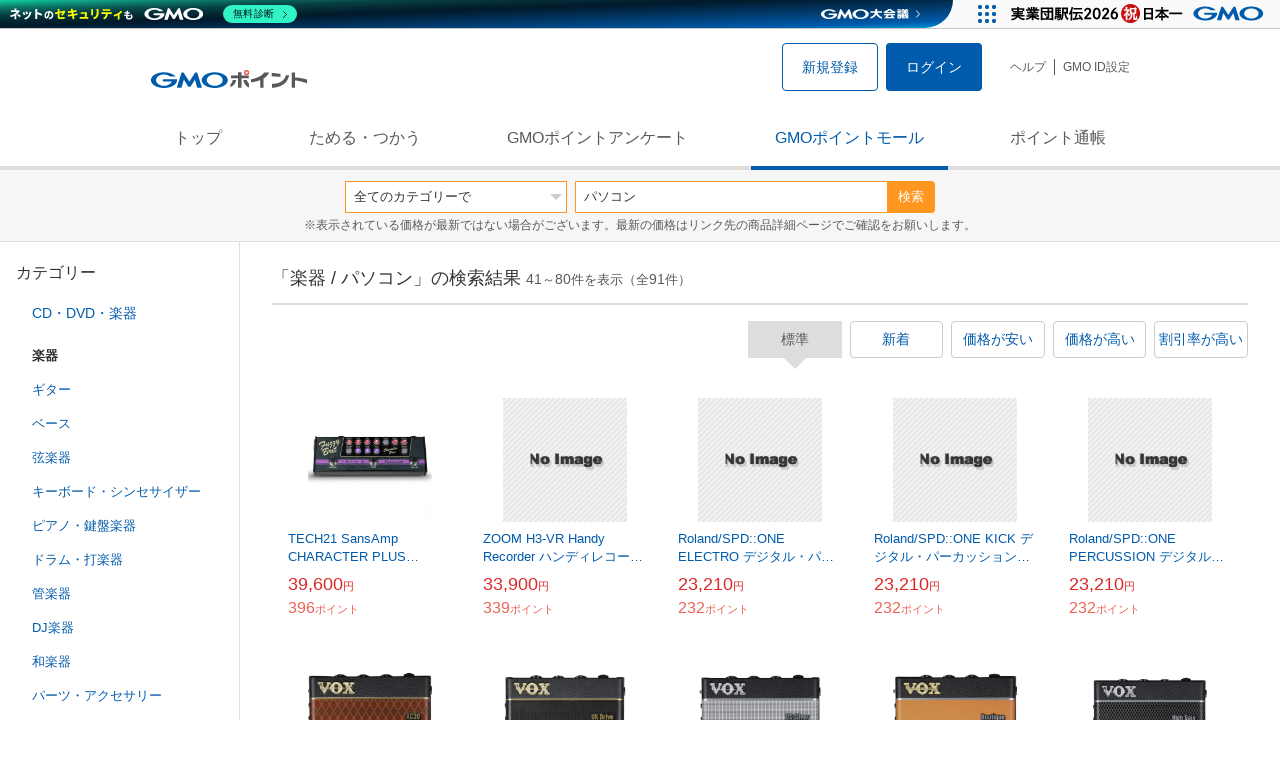

--- FILE ---
content_type: text/html; charset=UTF-8
request_url: https://point.gmo.jp/shopping/list?search_cateId=7041&search_word=%E3%83%91%E3%82%BD%E3%82%B3%E3%83%B3&sell_price_lower=&sell_price_upper=&page=2
body_size: 11621
content:

<!DOCTYPE html>
<html lang="ja">

<head prefix="og: http://ogp.me/ns# fb: http://ogp.me/ns/fb# article: http://ogp.me/ns/article#">
    <script>(function (w, d, s, l, i) {
        w[l] = w[l] || []; w[l].push({
            'gtm.start':
                new Date().getTime(), event: 'gtm.js'
        }); var f = d.getElementsByTagName(s)[0],
            j = d.createElement(s), dl = l != 'dataLayer' ? '&l=' + l : ''; j.async = true; j.src =
                'https://www.googletagmanager.com/gtm.js?id=' + i + dl; f.parentNode.insertBefore(j, f);
    })(window, document, 'script', 'dataLayer', 'GTM-M5P9R7L');</script>
<script>
    window.ga=window.ga||function(){(ga.q=ga.q||[]).push(arguments)};ga.l=+new Date;
    ga('require', 'GTM-5TNVQVN');
    ga('send', 'pageview');
    ga('create', 'UA-55588034-1', 'auto', 'onamae-server');
    ga('onamae-server.send', 'pageview');
    ga('create', 'UA-47544241-1', 'auto', 'onamae');
    ga('onamae.send', 'pageview');
</script>
<script async src='https://www.google-analytics.com/analytics.js'></script>  <meta http-equiv="Content-Type" content="text/html; charset=UTF-8">
  <meta http-equiv="content-language" content="ja" />
  <meta http-equiv="content-style-type" content="text/css" />
  <meta http-equiv="content-script-type" content="text/javascript" />
  <link rel="icon" type="image/x-icon" href="/favicon.ico" />
  <link rel="Shortcut Icon" type="img/x-icon" href="/favicon.ico" />
        <link rel="preconnect" href="https://aff.makeshop.jp" crossorigin>
    <link rel="stylesheet" type="text/css" href="/pc/css/style.css?2511" />
<link rel="stylesheet" type="text/css" href="/vendor/slick-carousel/slick/slick.css" />
<link rel="stylesheet" type="text/css" href="/vendor/slick-carousel/slick/slick-theme.css" />
    <script type="text/javascript" src="/vendor/jquery/dist/jquery.min.js"></script> 

<script type="text/javascript" src="/vendor/js-cookie/src/js.cookie.js" defer></script>
<script type="text/javascript" src="/vendor/lazysizes/lazysizes.min.js" defer></script>
<script type="text/javascript" src="/common/js/default.js?200323" defer></script>
<script type="text/javascript" src="/common/js/jquery.cookie.js" defer></script>

<script type="text/javascript" src="/common/js/modal.js?190924" defer></script>

<script type="text/javascript" src="/vendor/slick-carousel/slick/slick.min.js" defer></script>

<script type="text/javascript" src="/common/js/tokushop.js?200717" defer></script>

<script type="text/javascript" src="/pc/js/service/slider.js?2004" defer></script>

<script type="text/javascript" src="/vendor/jquery-colorbox/jquery.colorbox-min.js" defer></script>
  <script type="text/javascript" src="/pc/js/current.js" defer></script>
    <script type="text/javascript" src="/common/js/shopping/shopping.js" defer></script>
    <link rel="stylesheet" type="text/css" href="/pc/css/views/Mall.css?2007">
  <title>楽器 / パソコンの商品一覧｜GMOポイントモール</title>
  <meta name="description" content="楽器 / パソコンの商品一覧ページです。GMOポイントがたまる＆つかえるオンラインショップが大集合！貯まったポイントはショッピングで１ポイント＝１円として使えます。" />
  <script>
  var pathname = window.location.pathname;
  if(navigator.cookieEnabled !== true && pathname.includes("error") === false && !window.navigator.userAgent.includes('GoogleAdSenseInfeed')) {
    console.log("クッキーが無効です。");
    window.location.href = "/error/supported";
  }
</script>
  <noscript>
    Javascriptが必要です。
  </noscript>
</head>

<body>
    <noscript>
    <iframe src="https://www.googletagmanager.com/ns.html?id=GTM-M5P9R7L" height="0" width="0" style="display:none;visibility:hidden"></iframe>
  </noscript>
    <!-- GMOグループヘッダー -->
<script type="text/javascript" charset="UTF-8" src="//cache.img.gmo.jp/gmo/header/script.min.js" id="gmoheadertag" async="async"></script>    <header class="l-Header">
  <div class="c-Header">
    <div class="c-Header__inner">
      <h1 class="c-Headerlogo">
        <a class="logo a-Header" href="/">
          <img src="/common/img/logo.svg" alt="GMOインターネットグループの共通ポイント「GMOポイント」" width="140" height="16">
        </a>
      </h1>
             <ul class="c-HeaderNonLogin">
        <li>
          <a class="Btn__signUp a-Header" href="/member/registration"> 新規登録 </a>
        </li>
        <li>
          <a class="Btn__primary a-Header" href="/auth/login"> ログイン </a>
        </li>
      </ul>
            <ul class="c-HeaderNavList">
        <li>
          <a href="https://faq.point.gmo.jp/" class="a-Header">ヘルプ</a>
        </li>
        <li>
          <a href="/mypage/menu" class="a-Header">GMO ID設定 </a>
        </li>
              </ul>
    </div>
                          </div>
    <nav class="c-GlobalNav">
    <ul class="c-GlobalNav__list">
      <li>
        <a id="pointtop" href="/" class="a-GlobalNav"> トップ </a>
      </li>
      <li>
        <a id="aboutservice" href="/about/service" class="a-GlobalNav">ためる・つかう</a>
      </li>
      <li>
        <a id="research" href="/research/top" class="a-GlobalNav">GMOポイントアンケート</a>
      </li>
      <li>
        <a id="shopping" href="/shopping/top" class="a-GlobalNav">GMOポイントモール</a>
      </li>
      <li>
        <a id="mypagepoint" href="/mypage/point" class="a-GlobalNav">ポイント通帳</a>
      </li>
    </ul>
  </nav>
</header><script>
  (function () {
    let pathname = window.location.pathname;
    pathname01 = pathname;
    pathname02 = pathname.split("/")[1];
    switch (pathname01) {
      case "/":
        document.getElementById('pointtop').classList.add("active"); break;
      case "/about/point":
        document.getElementById('pointtop').classList.add("active"); break;
      case "/about/id":
        document.getElementById('pointtop').classList.add("active"); break;
      case "/about/service":
        document.getElementById('aboutservice').classList.add("active"); break;
      case "/mypage/point":
        document.getElementById('mypagepoint').classList.add("active"); break;
      case "/mypage/point/":
        document.getElementById('mypagepoint').classList.add("active"); break;
      case "/mypage/point/index":
        document.getElementById('mypagepoint').classList.add("active"); break;
    }
    switch (pathname02) {
      case "research":
        document.getElementById('research').classList.add("active"); break;
      case "shopping":
        document.getElementById('shopping').classList.add("active"); break;
    }
  })()
</script>    <div class="l-ContentWrapper--mall">
  <div class="v-MallSearch">
    <form name="shoppingForm" action="/shopping/list" method="get">
  <div class="v-MallSearch__inner">
    <div class="v-MallSearchSelect categoryLP">
      <label class="v-MallSearchSelect__label">
        <select name="search_cateId" class="v-MallSearchSelect__select">
          <option value="0">全てのカテゴリーで</option>
          <option value="9">フード・菓子</option>
          <option value="17">本・雑誌・コミック</option>
          <option value="5">パソコン・周辺機器</option>
          <option value="6">家電・AV機器・カメラ</option>
          <option value="8">おもちゃ・ホビー・ゲーム</option>
          <option value="1">ファッション・ブランド</option>
          <option value="15">生活・インテリア・文具</option>
          <option value="10">ドリンク・アルコール</option>
          <option value="16">スポーツ・アウトドア・旅行</option>
          <option value="2">バッグ・靴・小物</option>
          <option value="12">ビューティ・コスメ・香水</option>
          <option value="7">CD・DVD・楽器</option>
          <option value="20">車・バイク</option>
          <option value="14">ペット・ペットグッズ</option>
          <option value="4">キッズ・ベビー・マタニティ</option>
          <option value="13">フラワー・ガーデニング</option>
          <option value="11">ヘルス・ダイエット</option>
          <option value="3">ジュエリー・アクセサリー</option>
          <option value="19">ダウンロード・コンテンツ</option>
          <option value="18">イベント・チケット・サービス</option>
          <option value="21">その他</option>
                  </select>
      </label>
    </div>
    <div class="v-MallSearchForm">
      <input type="text" name="search_word" value="パソコン" placeholder="キーワードから探す" maxlength="255" class="v-MallSearchForm__inputText">
      <div class="v-MallSearchForm__inputBtn">
        <button type="submit" class="Btn_search">検索</button>
      </div>
      <input type="hidden" name="search_order_type" value="4">
      <input type="hidden" name="payment_type" value="0">
      <input type="hidden" name="search_type" value="form">
    </div>
  </div>
  </form>
  <p class="v-MallSearch__text">※表示されている価格が最新ではない場合がございます。最新の価格はリンク先の商品詳細ページでご確認をお願いします。</p>
</div>  <div class="l-Content">
    <div class="l-ContentSub--mall">
      <section class="v-MallMenu">
  <h3 class="v-MallMenu__title">カテゴリー</h3>
    <ul class="v-MallMenuList">
        <li class="v-MallMenuList__item--up">
      <a href="/shopping/list?search_cateId=7&amp;search_word=%E3%83%91%E3%82%BD%E3%82%B3%E3%83%B3&amp;sell_price_lower=&amp;sell_price_upper=">
        CD・DVD・楽器
      </a>
    </li>
    <li class="v-MallMenuList__item--present"> 楽器 </li>
                            <li class="v-MallMenuList__item--down">
      <a href="/shopping/list?search_cateId=70410226&amp;search_word=%E3%83%91%E3%82%BD%E3%82%B3%E3%83%B3&amp;sell_price_lower=&amp;sell_price_upper=">
        <span class="v-MallMenuList__icon mallicon-70410226"></span> ギター
      </a>
    </li>
                <li class="v-MallMenuList__item--down">
      <a href="/shopping/list?search_cateId=70410227&amp;search_word=%E3%83%91%E3%82%BD%E3%82%B3%E3%83%B3&amp;sell_price_lower=&amp;sell_price_upper=">
        <span class="v-MallMenuList__icon mallicon-70410227"></span> ベース
      </a>
    </li>
                <li class="v-MallMenuList__item--down">
      <a href="/shopping/list?search_cateId=70410228&amp;search_word=%E3%83%91%E3%82%BD%E3%82%B3%E3%83%B3&amp;sell_price_lower=&amp;sell_price_upper=">
        <span class="v-MallMenuList__icon mallicon-70410228"></span> 弦楽器
      </a>
    </li>
                <li class="v-MallMenuList__item--down">
      <a href="/shopping/list?search_cateId=70410229&amp;search_word=%E3%83%91%E3%82%BD%E3%82%B3%E3%83%B3&amp;sell_price_lower=&amp;sell_price_upper=">
        <span class="v-MallMenuList__icon mallicon-70410229"></span> キーボード・シンセサイザー
      </a>
    </li>
                <li class="v-MallMenuList__item--down">
      <a href="/shopping/list?search_cateId=70410230&amp;search_word=%E3%83%91%E3%82%BD%E3%82%B3%E3%83%B3&amp;sell_price_lower=&amp;sell_price_upper=">
        <span class="v-MallMenuList__icon mallicon-70410230"></span> ピアノ・鍵盤楽器
      </a>
    </li>
                <li class="v-MallMenuList__item--down">
      <a href="/shopping/list?search_cateId=70410231&amp;search_word=%E3%83%91%E3%82%BD%E3%82%B3%E3%83%B3&amp;sell_price_lower=&amp;sell_price_upper=">
        <span class="v-MallMenuList__icon mallicon-70410231"></span> ドラム・打楽器
      </a>
    </li>
                <li class="v-MallMenuList__item--down">
      <a href="/shopping/list?search_cateId=70410232&amp;search_word=%E3%83%91%E3%82%BD%E3%82%B3%E3%83%B3&amp;sell_price_lower=&amp;sell_price_upper=">
        <span class="v-MallMenuList__icon mallicon-70410232"></span> 管楽器
      </a>
    </li>
                <li class="v-MallMenuList__item--down">
      <a href="/shopping/list?search_cateId=70410233&amp;search_word=%E3%83%91%E3%82%BD%E3%82%B3%E3%83%B3&amp;sell_price_lower=&amp;sell_price_upper=">
        <span class="v-MallMenuList__icon mallicon-70410233"></span> DJ楽器
      </a>
    </li>
                <li class="v-MallMenuList__item--down">
      <a href="/shopping/list?search_cateId=70410234&amp;search_word=%E3%83%91%E3%82%BD%E3%82%B3%E3%83%B3&amp;sell_price_lower=&amp;sell_price_upper=">
        <span class="v-MallMenuList__icon mallicon-70410234"></span> 和楽器
      </a>
    </li>
                <li class="v-MallMenuList__item--down">
      <a href="/shopping/list?search_cateId=70410235&amp;search_word=%E3%83%91%E3%82%BD%E3%82%B3%E3%83%B3&amp;sell_price_lower=&amp;sell_price_upper=">
        <span class="v-MallMenuList__icon mallicon-70410235"></span> パーツ・アクセサリー
      </a>
    </li>
                <li class="v-MallMenuList__item--down">
      <a href="/shopping/list?search_cateId=70410236&amp;search_word=%E3%83%91%E3%82%BD%E3%82%B3%E3%83%B3&amp;sell_price_lower=&amp;sell_price_upper=">
        <span class="v-MallMenuList__icon mallicon-70410236"></span> レコーディング・PA機器
      </a>
    </li>
                <li class="v-MallMenuList__item--down">
      <a href="/shopping/list?search_cateId=70410237&amp;search_word=%E3%83%91%E3%82%BD%E3%82%B3%E3%83%B3&amp;sell_price_lower=&amp;sell_price_upper=">
        <span class="v-MallMenuList__icon mallicon-70410237"></span> その他
      </a>
    </li>
              </ul>
  </section>
<section class="v-MallMenu">
  <h3 class="v-MallMenu__title">価格</h3>
  <ul class="v-MallMenuList">
            <li class="v-MallMenuList__item--selected">
      <p>全ての価格</p>
    </li>
                <li class="v-MallMenuList__item">
      <a href="/shopping/list?search_cateId=7041&amp;search_word=%E3%83%91%E3%82%BD%E3%82%B3%E3%83%B3&amp;sell_price_lower=&amp;sell_price_upper=999">
        999円以下
      </a>
    </li>
                <li class="v-MallMenuList__item">
      <a href="/shopping/list?search_cateId=7041&amp;search_word=%E3%83%91%E3%82%BD%E3%82%B3%E3%83%B3&amp;sell_price_lower=1000&amp;sell_price_upper=4999">
        1,000円-4,999円
      </a>
    </li>
                <li class="v-MallMenuList__item">
      <a href="/shopping/list?search_cateId=7041&amp;search_word=%E3%83%91%E3%82%BD%E3%82%B3%E3%83%B3&amp;sell_price_lower=5000&amp;sell_price_upper=9999">
        5,000円-9,999円
      </a>
    </li>
                <li class="v-MallMenuList__item">
      <a href="/shopping/list?search_cateId=7041&amp;search_word=%E3%83%91%E3%82%BD%E3%82%B3%E3%83%B3&amp;sell_price_lower=10000&amp;sell_price_upper=">
        10,000円以上
      </a>
    </li>
          </ul>
  <form name="shoppingForm" action="/shopping/list" method="get">
  <div class="v-MallMenuPrice__area">
    <div class="v-MallMenuPrice__inner">
      <input type="text" name="sell_price_lower" value="" maxlength="9" class="v-MallMenuPrice__input">
      <span class="v-MallMenuPrice__unit">円</span>
      <span class="v-MallMenuPrice__unit">〜</span>
      <input type="text" name="sell_price_upper" value="" maxlength="9" class="v-MallMenuPrice__input">
      <span class="v-MallMenuPrice__unit">円</span>
      <input type="hidden" name="search_word" value="パソコン">
      <input type="hidden" name="search_order_type" value="4">
      <input type="hidden" name="payment_type" value="0">
      <input type="hidden" name="search_cateId" value="7041">
    </div>
    <div class="v-MallMenuPrice__btn">
      <button type="submit" class="Btn__secondary">絞り込む</button>
    </div>
  </div>
  </form>
</section>
<section class="v-MallMenu">
  <h3 class="v-MallMenu__title">支払い方法</h3>
  <div class="v-MallMenuCheck">
    <form name="shoppingForm" action="/shopping/list" method="get">
    <label class="v-MallMenuCheck__label">
            <input id="payment_type_checkbox" type="checkbox" class="v-MallMenuCheck__box" name="payment_type" value="">
            カードが使える商品のみ
    </label>
    <input type="hidden" name="search_word" value="パソコン">
    <input type="hidden" name="search_order_type" value="4">
    <input type="hidden" name="sell_price_lower" value="">
    <input type="hidden" name="sell_price_upper" value="">
    <input type="hidden" name="search_cateId" value="7041">
    </form>
  </div>
</section>    </div>
    <div class="l-ContentMain--mall">
      <div class="v-MallTop">
        <div class="v-MallCardArea">
                    <h2 class="v-MallCardArea__title">
                        「楽器 / パソコン」の検索結果
                        <div class="c-PagerNumber">
              <span class="c-PagerNumber__number"> 41</span><span class="c-PagerNumber__unit">～</span><span class="c-PagerNumber__number">80</span><span class="c-PagerNumber__unit">件を表示（全</span><span class="c-PagerNumber__number">91</span><span class="c-PagerNumber__unit">件）</span>
            </div>
          </h2>
          <div class="v-MallCardArea__switchArea">
            <ul class="c-Switch">
              <li>
                                <span class="c-Switch__item--current">標準</span>
                              </li>
              <li>
                                <a href="/shopping/list?search_cateId=7041&amp;search_word=%E3%83%91%E3%82%BD%E3%82%B3%E3%83%B3&amp;sell_price_lower=&amp;sell_price_upper=&amp;search_order_type=3">
                  <span class="c-Switch__item">新着</span>
                </a>
                              </li>
              <li>
                                <a href="/shopping/list?search_cateId=7041&amp;search_word=%E3%83%91%E3%82%BD%E3%82%B3%E3%83%B3&amp;sell_price_lower=&amp;sell_price_upper=&amp;search_order_type=1">
                  <span class="c-Switch__item">価格が安い</span>
                </a>
                              </li>
              <li>
                                <a href="/shopping/list?search_cateId=7041&amp;search_word=%E3%83%91%E3%82%BD%E3%82%B3%E3%83%B3&amp;sell_price_lower=&amp;sell_price_upper=&amp;search_order_type=2">
                  <span class="c-Switch__item">価格が高い</span>
                </a>
                              </li>
              <li>
                                <a href="/shopping/list?search_cateId=7041&amp;search_word=%E3%83%91%E3%82%BD%E3%82%B3%E3%83%B3&amp;sell_price_lower=&amp;sell_price_upper=&amp;search_order_type=5">
                  <span class="c-Switch__item">割引率が高い</span>
                </a>
                              </li>
            </ul>
          </div>
                    <ul class="c-ListWrapperRow">
                                                <li class="c-ListWrapperItem">
              <a class="shop-item-link" target="blank" href="https://aff.makeshop.jp/landing.html?service_id=1&amp;shop_id=gakkidegenki&amp;media_id=TP&amp;url=http%3A%2F%2Fgakki-de-genki.com%2Fshopdetail%2F000000058501%2F" onclick="funcItemClick(&#039;7041&#039;,&#039;\u30D1\u30BD\u30B3\u30F3&#039;,&#039;58501&#039;,&#039;41&#039;,&#039;0&#039;,&#039;4&#039;);funcSetItemHistoryCookie(&#039;58501&#039;,&#039;http://gakki-de-genki.com/shopdetail/000000058501/&#039;,&#039;&#039;,&#039;http://makeshop-multi-images.akamaized.net/gakkidegenki/itemimages/000000058501_B4ZsZ5O.jpg&#039;,&#039;TECH21 SansAmp CHARACTER PLUS SERIES Fuzzy Brit ファズ〈サンズアンプ〉&#039;);">
                <dl class="c-ProductCard--mallList">
                  <dt class="c-ProductCard__thumb--mall">
                                        <img data-sizes="auto" data-src="https://point.gmo.jp/image/ec2e10a40d4916ff151830881fe005dc1463450a?url=http%3A%2F%2Fmakeshop-multi-images.akamaized.net%2Fgakkidegenki%2Fitemimages%2F000000058501_B4ZsZ5O.jpg" onerror="this.src='/common/img/shopping/img_noimage100x100.gif'" class="lazyload">
                                      </dt>
                                                      <dd class="c-ProductCard__link">
                    TECH21 SansAmp CHARACTER PLUS SERIES Fuzzy Brit ファズ〈サンズアンプ〉
                  </dd>
                  <dd class="c-ProductCard__price">
                    <span class="c-ProductCard__amount">39,600</span><span class="c-ProductCard__unit">円</span>
                                      </dd>
                  <dd class="c-ProductCard__point--mall">
                    <span class="c-ProductCard__amount">396</span><span class="c-ProductCard__unit">ポイント</span>
                  </dd>
                </dl>
              </a>
            </li>
                                                <li class="c-ListWrapperItem">
              <a class="shop-item-link" target="blank" href="https://aff.makeshop.jp/landing.html?service_id=1&amp;shop_id=gakkidegenki&amp;media_id=TP&amp;url=http%3A%2F%2Fgakki-de-genki.com%2Fshopdetail%2F000000050394%2F" onclick="funcItemClick(&#039;7041&#039;,&#039;\u30D1\u30BD\u30B3\u30F3&#039;,&#039;50394&#039;,&#039;41&#039;,&#039;1&#039;,&#039;4&#039;);funcSetItemHistoryCookie(&#039;50394&#039;,&#039;http://gakki-de-genki.com/shopdetail/000000050394/&#039;,&#039;&#039;,&#039;http://giga-images-makeshop-jp.akamaized.net/gakkidegenki/shopimages/94/03/1_000000050394.jpg?1566010468&#039;,&#039;ZOOM H3-VR Handy Recorder ハンディレコーダー【ズーム】&#039;);">
                <dl class="c-ProductCard--mallList">
                  <dt class="c-ProductCard__thumb--mall">
                                        <img data-sizes="auto" data-src="https://point.gmo.jp/image/d47795d68f07040cea97bda1171d94fd576ad40c?url=http%3A%2F%2Fgiga-images-makeshop-jp.akamaized.net%2Fgakkidegenki%2Fshopimages%2F94%2F03%2F1_000000050394.jpg%3F1566010468" onerror="this.src='/common/img/shopping/img_noimage100x100.gif'" class="lazyload">
                                      </dt>
                                                      <dd class="c-ProductCard__link">
                    ZOOM H3-VR Handy Recorder ハンディレコーダー【ズーム】
                  </dd>
                  <dd class="c-ProductCard__price">
                    <span class="c-ProductCard__amount">33,900</span><span class="c-ProductCard__unit">円</span>
                                      </dd>
                  <dd class="c-ProductCard__point--mall">
                    <span class="c-ProductCard__amount">339</span><span class="c-ProductCard__unit">ポイント</span>
                  </dd>
                </dl>
              </a>
            </li>
                                                <li class="c-ListWrapperItem">
              <a class="shop-item-link" target="blank" href="https://aff.makeshop.jp/landing.html?service_id=1&amp;shop_id=gakkidegenki&amp;media_id=TP&amp;url=http%3A%2F%2Fgakki-de-genki.com%2Fshopdetail%2F000000046538%2F" onclick="funcItemClick(&#039;7041&#039;,&#039;\u30D1\u30BD\u30B3\u30F3&#039;,&#039;46538&#039;,&#039;41&#039;,&#039;2&#039;,&#039;4&#039;);funcSetItemHistoryCookie(&#039;46538&#039;,&#039;http://gakki-de-genki.com/shopdetail/000000046538/&#039;,&#039;&#039;,&#039;http://giga-images-makeshop-jp.akamaized.net/gakkidegenki/shopimages/38/65/1_000000046538.jpg?1522141954&#039;,&#039;Roland/SPD::ONE ELECTRO デジタル・パーカッション・パッド SPD-1E【ローランド SPD ONE】&#039;);">
                <dl class="c-ProductCard--mallList">
                  <dt class="c-ProductCard__thumb--mall">
                                        <img data-sizes="auto" data-src="https://point.gmo.jp/image/f5c5de81f46b8fded83416082d706687958c1910?url=http%3A%2F%2Fgiga-images-makeshop-jp.akamaized.net%2Fgakkidegenki%2Fshopimages%2F38%2F65%2F1_000000046538.jpg%3F1522141954" onerror="this.src='/common/img/shopping/img_noimage100x100.gif'" class="lazyload">
                                      </dt>
                                                      <dd class="c-ProductCard__link">
                    Roland/SPD::ONE ELECTRO デジタル・パーカッション・パッド SPD-1E【ローランド SPD ONE】
                  </dd>
                  <dd class="c-ProductCard__price">
                    <span class="c-ProductCard__amount">23,210</span><span class="c-ProductCard__unit">円</span>
                                      </dd>
                  <dd class="c-ProductCard__point--mall">
                    <span class="c-ProductCard__amount">232</span><span class="c-ProductCard__unit">ポイント</span>
                  </dd>
                </dl>
              </a>
            </li>
                                                <li class="c-ListWrapperItem">
              <a class="shop-item-link" target="blank" href="https://aff.makeshop.jp/landing.html?service_id=1&amp;shop_id=gakkidegenki&amp;media_id=TP&amp;url=http%3A%2F%2Fgakki-de-genki.com%2Fshopdetail%2F000000043639%2F" onclick="funcItemClick(&#039;7041&#039;,&#039;\u30D1\u30BD\u30B3\u30F3&#039;,&#039;43639&#039;,&#039;41&#039;,&#039;3&#039;,&#039;4&#039;);funcSetItemHistoryCookie(&#039;43639&#039;,&#039;http://gakki-de-genki.com/shopdetail/000000043639/&#039;,&#039;&#039;,&#039;http://giga-images-makeshop-jp.akamaized.net/gakkidegenki/shopimages/39/36/1_000000043639.jpg?1516345745&#039;,&#039;Roland/SPD::ONE KICK デジタル・パーカッション・パッド SPD-1K【ローランド SPD ONE】&#039;);">
                <dl class="c-ProductCard--mallList">
                  <dt class="c-ProductCard__thumb--mall">
                                        <img data-sizes="auto" data-src="https://point.gmo.jp/image/a7850cffff8dc4f3c945ab8866754fa4ed961d50?url=http%3A%2F%2Fgiga-images-makeshop-jp.akamaized.net%2Fgakkidegenki%2Fshopimages%2F39%2F36%2F1_000000043639.jpg%3F1516345745" onerror="this.src='/common/img/shopping/img_noimage100x100.gif'" class="lazyload">
                                      </dt>
                                                      <dd class="c-ProductCard__link">
                    Roland/SPD::ONE KICK デジタル・パーカッション・パッド SPD-1K【ローランド SPD ONE】
                  </dd>
                  <dd class="c-ProductCard__price">
                    <span class="c-ProductCard__amount">23,210</span><span class="c-ProductCard__unit">円</span>
                                      </dd>
                  <dd class="c-ProductCard__point--mall">
                    <span class="c-ProductCard__amount">232</span><span class="c-ProductCard__unit">ポイント</span>
                  </dd>
                </dl>
              </a>
            </li>
                                                <li class="c-ListWrapperItem">
              <a class="shop-item-link" target="blank" href="https://aff.makeshop.jp/landing.html?service_id=1&amp;shop_id=gakkidegenki&amp;media_id=TP&amp;url=http%3A%2F%2Fgakki-de-genki.com%2Fshopdetail%2F000000043640%2F" onclick="funcItemClick(&#039;7041&#039;,&#039;\u30D1\u30BD\u30B3\u30F3&#039;,&#039;43640&#039;,&#039;41&#039;,&#039;4&#039;,&#039;4&#039;);funcSetItemHistoryCookie(&#039;43640&#039;,&#039;http://gakki-de-genki.com/shopdetail/000000043640/&#039;,&#039;&#039;,&#039;http://giga-images-makeshop-jp.akamaized.net/gakkidegenki/shopimages/40/36/1_000000043640.jpg?1516345746&#039;,&#039;Roland/SPD::ONE PERCUSSION デジタル・パーカッション・パッド SPD-1P【ローランド SPD ONE】&#039;);">
                <dl class="c-ProductCard--mallList">
                  <dt class="c-ProductCard__thumb--mall">
                                        <img data-sizes="auto" data-src="https://point.gmo.jp/image/c0f0265780f4a9403bb400a91a0119d195c6bb1c?url=http%3A%2F%2Fgiga-images-makeshop-jp.akamaized.net%2Fgakkidegenki%2Fshopimages%2F40%2F36%2F1_000000043640.jpg%3F1516345746" onerror="this.src='/common/img/shopping/img_noimage100x100.gif'" class="lazyload">
                                      </dt>
                                                      <dd class="c-ProductCard__link">
                    Roland/SPD::ONE PERCUSSION デジタル・パーカッション・パッド SPD-1P【ローランド SPD ONE】
                  </dd>
                  <dd class="c-ProductCard__price">
                    <span class="c-ProductCard__amount">23,210</span><span class="c-ProductCard__unit">円</span>
                                      </dd>
                  <dd class="c-ProductCard__point--mall">
                    <span class="c-ProductCard__amount">232</span><span class="c-ProductCard__unit">ポイント</span>
                  </dd>
                </dl>
              </a>
            </li>
                                                <li class="c-ListWrapperItem">
              <a class="shop-item-link" target="blank" href="https://aff.makeshop.jp/landing.html?service_id=1&amp;shop_id=gakkidegenki&amp;media_id=TP&amp;url=http%3A%2F%2Fgakki-de-genki.com%2Fshopdetail%2F000000063144%2F" onclick="funcItemClick(&#039;7041&#039;,&#039;\u30D1\u30BD\u30B3\u30F3&#039;,&#039;63144&#039;,&#039;41&#039;,&#039;5&#039;,&#039;4&#039;);funcSetItemHistoryCookie(&#039;63144&#039;,&#039;http://gakki-de-genki.com/shopdetail/000000063144/&#039;,&#039;&#039;,&#039;http://makeshop-multi-images.akamaized.net/gakkidegenki/itemimages/000000063144_xcyegME.jpg&#039;,&#039;VOX amPlug3 AP3-AC (AC30) ヘッドホン ギター アンプ〈ボックス/アンプラグ〉&#039;);">
                <dl class="c-ProductCard--mallList">
                  <dt class="c-ProductCard__thumb--mall">
                                        <img data-sizes="auto" data-src="https://point.gmo.jp/image/71a18a9c8c8f58494d0de81e161723b177b4e990?url=http%3A%2F%2Fmakeshop-multi-images.akamaized.net%2Fgakkidegenki%2Fitemimages%2F000000063144_xcyegME.jpg" onerror="this.src='/common/img/shopping/img_noimage100x100.gif'" class="lazyload">
                                      </dt>
                                                      <dd class="c-ProductCard__link">
                    VOX amPlug3 AP3-AC (AC30) ヘッドホン ギター アンプ〈ボックス/アンプラグ〉
                  </dd>
                  <dd class="c-ProductCard__price">
                    <span class="c-ProductCard__amount">6,490</span><span class="c-ProductCard__unit">円</span>
                                        <span class="c-ProductCard__saleMark">
                      <span class="c-ProductCard__amount">6</span><span class="c-ProductCard__unit">%OFF</span>
                    </span>
                                      </dd>
                  <dd class="c-ProductCard__point--mall">
                    <span class="c-ProductCard__amount">64</span><span class="c-ProductCard__unit">ポイント</span>
                  </dd>
                </dl>
              </a>
            </li>
                                                <li class="c-ListWrapperItem">
              <a class="shop-item-link" target="blank" href="https://aff.makeshop.jp/landing.html?service_id=1&amp;shop_id=gakkidegenki&amp;media_id=TP&amp;url=http%3A%2F%2Fgakki-de-genki.com%2Fshopdetail%2F000000063145%2F" onclick="funcItemClick(&#039;7041&#039;,&#039;\u30D1\u30BD\u30B3\u30F3&#039;,&#039;63145&#039;,&#039;41&#039;,&#039;6&#039;,&#039;4&#039;);funcSetItemHistoryCookie(&#039;63145&#039;,&#039;http://gakki-de-genki.com/shopdetail/000000063145/&#039;,&#039;&#039;,&#039;http://makeshop-multi-images.akamaized.net/gakkidegenki/itemimages/000000063145_AITqKez.jpg&#039;,&#039;VOX amPlug3 AP3-UD (UK Drive) ヘッドホン ギター アンプ〈ボックス/アンプラグ〉&#039;);">
                <dl class="c-ProductCard--mallList">
                  <dt class="c-ProductCard__thumb--mall">
                                        <img data-sizes="auto" data-src="https://point.gmo.jp/image/6776fe9389128957821a2fe6d734259735dd6bed?url=http%3A%2F%2Fmakeshop-multi-images.akamaized.net%2Fgakkidegenki%2Fitemimages%2F000000063145_AITqKez.jpg" onerror="this.src='/common/img/shopping/img_noimage100x100.gif'" class="lazyload">
                                      </dt>
                                                      <dd class="c-ProductCard__link">
                    VOX amPlug3 AP3-UD (UK Drive) ヘッドホン ギター アンプ〈ボックス/アンプラグ〉
                  </dd>
                  <dd class="c-ProductCard__price">
                    <span class="c-ProductCard__amount">6,490</span><span class="c-ProductCard__unit">円</span>
                                        <span class="c-ProductCard__saleMark">
                      <span class="c-ProductCard__amount">6</span><span class="c-ProductCard__unit">%OFF</span>
                    </span>
                                      </dd>
                  <dd class="c-ProductCard__point--mall">
                    <span class="c-ProductCard__amount">64</span><span class="c-ProductCard__unit">ポイント</span>
                  </dd>
                </dl>
              </a>
            </li>
                                                <li class="c-ListWrapperItem">
              <a class="shop-item-link" target="blank" href="https://aff.makeshop.jp/landing.html?service_id=1&amp;shop_id=gakkidegenki&amp;media_id=TP&amp;url=http%3A%2F%2Fgakki-de-genki.com%2Fshopdetail%2F000000063146%2F" onclick="funcItemClick(&#039;7041&#039;,&#039;\u30D1\u30BD\u30B3\u30F3&#039;,&#039;63146&#039;,&#039;41&#039;,&#039;7&#039;,&#039;4&#039;);funcSetItemHistoryCookie(&#039;63146&#039;,&#039;http://gakki-de-genki.com/shopdetail/000000063146/&#039;,&#039;&#039;,&#039;http://makeshop-multi-images.akamaized.net/gakkidegenki/itemimages/000000063146_1BVan8V.jpg&#039;,&#039;VOX amPlug3 AP3-US (US Silver) ヘッドホン ギター アンプ〈ボックス/アンプラグ〉&#039;);">
                <dl class="c-ProductCard--mallList">
                  <dt class="c-ProductCard__thumb--mall">
                                        <img data-sizes="auto" data-src="https://point.gmo.jp/image/1e8782f95d7b08d864b091206edb7df37bd33ce9?url=http%3A%2F%2Fmakeshop-multi-images.akamaized.net%2Fgakkidegenki%2Fitemimages%2F000000063146_1BVan8V.jpg" onerror="this.src='/common/img/shopping/img_noimage100x100.gif'" class="lazyload">
                                      </dt>
                                                      <dd class="c-ProductCard__link">
                    VOX amPlug3 AP3-US (US Silver) ヘッドホン ギター アンプ〈ボックス/アンプラグ〉
                  </dd>
                  <dd class="c-ProductCard__price">
                    <span class="c-ProductCard__amount">6,490</span><span class="c-ProductCard__unit">円</span>
                                        <span class="c-ProductCard__saleMark">
                      <span class="c-ProductCard__amount">6</span><span class="c-ProductCard__unit">%OFF</span>
                    </span>
                                      </dd>
                  <dd class="c-ProductCard__point--mall">
                    <span class="c-ProductCard__amount">64</span><span class="c-ProductCard__unit">ポイント</span>
                  </dd>
                </dl>
              </a>
            </li>
                                                <li class="c-ListWrapperItem">
              <a class="shop-item-link" target="blank" href="https://aff.makeshop.jp/landing.html?service_id=1&amp;shop_id=gakkidegenki&amp;media_id=TP&amp;url=http%3A%2F%2Fgakki-de-genki.com%2Fshopdetail%2F000000063147%2F" onclick="funcItemClick(&#039;7041&#039;,&#039;\u30D1\u30BD\u30B3\u30F3&#039;,&#039;63147&#039;,&#039;41&#039;,&#039;8&#039;,&#039;4&#039;);funcSetItemHistoryCookie(&#039;63147&#039;,&#039;http://gakki-de-genki.com/shopdetail/000000063147/&#039;,&#039;&#039;,&#039;http://makeshop-multi-images.akamaized.net/gakkidegenki/itemimages/000000063147_dktvod2.jpg&#039;,&#039;VOX amPlug3 AP3-BQ (Boutique) ヘッドホン ギター アンプ〈ボックス/アンプラグ〉&#039;);">
                <dl class="c-ProductCard--mallList">
                  <dt class="c-ProductCard__thumb--mall">
                                        <img data-sizes="auto" data-src="https://point.gmo.jp/image/bf0c066d1cbfe02610ebde94351e81bbe16bdfc8?url=http%3A%2F%2Fmakeshop-multi-images.akamaized.net%2Fgakkidegenki%2Fitemimages%2F000000063147_dktvod2.jpg" onerror="this.src='/common/img/shopping/img_noimage100x100.gif'" class="lazyload">
                                      </dt>
                                                      <dd class="c-ProductCard__link">
                    VOX amPlug3 AP3-BQ (Boutique) ヘッドホン ギター アンプ〈ボックス/アンプラグ〉
                  </dd>
                  <dd class="c-ProductCard__price">
                    <span class="c-ProductCard__amount">6,490</span><span class="c-ProductCard__unit">円</span>
                                        <span class="c-ProductCard__saleMark">
                      <span class="c-ProductCard__amount">6</span><span class="c-ProductCard__unit">%OFF</span>
                    </span>
                                      </dd>
                  <dd class="c-ProductCard__point--mall">
                    <span class="c-ProductCard__amount">64</span><span class="c-ProductCard__unit">ポイント</span>
                  </dd>
                </dl>
              </a>
            </li>
                                                <li class="c-ListWrapperItem">
              <a class="shop-item-link" target="blank" href="https://aff.makeshop.jp/landing.html?service_id=1&amp;shop_id=gakkidegenki&amp;media_id=TP&amp;url=http%3A%2F%2Fgakki-de-genki.com%2Fshopdetail%2F000000063148%2F" onclick="funcItemClick(&#039;7041&#039;,&#039;\u30D1\u30BD\u30B3\u30F3&#039;,&#039;63148&#039;,&#039;41&#039;,&#039;9&#039;,&#039;4&#039;);funcSetItemHistoryCookie(&#039;63148&#039;,&#039;http://gakki-de-genki.com/shopdetail/000000063148/&#039;,&#039;&#039;,&#039;http://makeshop-multi-images.akamaized.net/gakkidegenki/itemimages/000000063148_pNCExn7.jpg&#039;,&#039;VOX amPlug3 AP3-HG (High Gain) ヘッドホン ギター アンプ〈ボックス/アンプラグ〉&#039;);">
                <dl class="c-ProductCard--mallList">
                  <dt class="c-ProductCard__thumb--mall">
                                        <img data-sizes="auto" data-src="https://point.gmo.jp/image/d51ca4e91ad7023d57acb059d5cf71b7b1a5791f?url=http%3A%2F%2Fmakeshop-multi-images.akamaized.net%2Fgakkidegenki%2Fitemimages%2F000000063148_pNCExn7.jpg" onerror="this.src='/common/img/shopping/img_noimage100x100.gif'" class="lazyload">
                                      </dt>
                                                      <dd class="c-ProductCard__link">
                    VOX amPlug3 AP3-HG (High Gain) ヘッドホン ギター アンプ〈ボックス/アンプラグ〉
                  </dd>
                  <dd class="c-ProductCard__price">
                    <span class="c-ProductCard__amount">6,490</span><span class="c-ProductCard__unit">円</span>
                                        <span class="c-ProductCard__saleMark">
                      <span class="c-ProductCard__amount">6</span><span class="c-ProductCard__unit">%OFF</span>
                    </span>
                                      </dd>
                  <dd class="c-ProductCard__point--mall">
                    <span class="c-ProductCard__amount">64</span><span class="c-ProductCard__unit">ポイント</span>
                  </dd>
                </dl>
              </a>
            </li>
                                                <li class="c-ListWrapperItem">
              <a class="shop-item-link" target="blank" href="https://aff.makeshop.jp/landing.html?service_id=1&amp;shop_id=gakkidegenki&amp;media_id=TP&amp;url=http%3A%2F%2Fgakki-de-genki.com%2Fshopdetail%2F000000063149%2F" onclick="funcItemClick(&#039;7041&#039;,&#039;\u30D1\u30BD\u30B3\u30F3&#039;,&#039;63149&#039;,&#039;41&#039;,&#039;10&#039;,&#039;4&#039;);funcSetItemHistoryCookie(&#039;63149&#039;,&#039;http://gakki-de-genki.com/shopdetail/000000063149/&#039;,&#039;&#039;,&#039;http://makeshop-multi-images.akamaized.net/gakkidegenki/itemimages/000000063149_ZzQb6sg.jpg&#039;,&#039;VOX amPlug3 AP3-BA (Bass) ヘッドホン ベース アンプ〈ボックス/アンプラグ〉&#039;);">
                <dl class="c-ProductCard--mallList">
                  <dt class="c-ProductCard__thumb--mall">
                                        <img data-sizes="auto" data-src="https://point.gmo.jp/image/d853ba884ae9638f3c7fb6b8a662635a66733670?url=http%3A%2F%2Fmakeshop-multi-images.akamaized.net%2Fgakkidegenki%2Fitemimages%2F000000063149_ZzQb6sg.jpg" onerror="this.src='/common/img/shopping/img_noimage100x100.gif'" class="lazyload">
                                      </dt>
                                                      <dd class="c-ProductCard__link">
                    VOX amPlug3 AP3-BA (Bass) ヘッドホン ベース アンプ〈ボックス/アンプラグ〉
                  </dd>
                  <dd class="c-ProductCard__price">
                    <span class="c-ProductCard__amount">6,490</span><span class="c-ProductCard__unit">円</span>
                                        <span class="c-ProductCard__saleMark">
                      <span class="c-ProductCard__amount">6</span><span class="c-ProductCard__unit">%OFF</span>
                    </span>
                                      </dd>
                  <dd class="c-ProductCard__point--mall">
                    <span class="c-ProductCard__amount">64</span><span class="c-ProductCard__unit">ポイント</span>
                  </dd>
                </dl>
              </a>
            </li>
                                                <li class="c-ListWrapperItem">
              <a class="shop-item-link" target="blank" href="https://aff.makeshop.jp/landing.html?service_id=1&amp;shop_id=gakkidegenki&amp;media_id=TP&amp;url=http%3A%2F%2Fgakki-de-genki.com%2Fshopdetail%2F000000063150%2F" onclick="funcItemClick(&#039;7041&#039;,&#039;\u30D1\u30BD\u30B3\u30F3&#039;,&#039;63150&#039;,&#039;41&#039;,&#039;11&#039;,&#039;4&#039;);funcSetItemHistoryCookie(&#039;63150&#039;,&#039;http://gakki-de-genki.com/shopdetail/000000063150/&#039;,&#039;&#039;,&#039;http://makeshop-multi-images.akamaized.net/gakkidegenki/itemimages/000000063150_81cUGE6.jpg&#039;,&#039;VOX amPlug3 AP3-MB (Modern Bass) ヘッドホン ベース アンプ〈ボックス/アンプラグ〉&#039;);">
                <dl class="c-ProductCard--mallList">
                  <dt class="c-ProductCard__thumb--mall">
                                        <img data-sizes="auto" data-src="https://point.gmo.jp/image/dc527f1e709958563d17bf1847fecb445e11ea46?url=http%3A%2F%2Fmakeshop-multi-images.akamaized.net%2Fgakkidegenki%2Fitemimages%2F000000063150_81cUGE6.jpg" onerror="this.src='/common/img/shopping/img_noimage100x100.gif'" class="lazyload">
                                      </dt>
                                                      <dd class="c-ProductCard__link">
                    VOX amPlug3 AP3-MB (Modern Bass) ヘッドホン ベース アンプ〈ボックス/アンプラグ〉
                  </dd>
                  <dd class="c-ProductCard__price">
                    <span class="c-ProductCard__amount">6,490</span><span class="c-ProductCard__unit">円</span>
                                        <span class="c-ProductCard__saleMark">
                      <span class="c-ProductCard__amount">6</span><span class="c-ProductCard__unit">%OFF</span>
                    </span>
                                      </dd>
                  <dd class="c-ProductCard__point--mall">
                    <span class="c-ProductCard__amount">64</span><span class="c-ProductCard__unit">ポイント</span>
                  </dd>
                </dl>
              </a>
            </li>
                                                <li class="c-ListWrapperItem">
              <a class="shop-item-link" target="blank" href="https://aff.makeshop.jp/landing.html?service_id=1&amp;shop_id=gakkidegenki&amp;media_id=TP&amp;url=http%3A%2F%2Fgakki-de-genki.com%2Fshopdetail%2F000000054067%2F" onclick="funcItemClick(&#039;7041&#039;,&#039;\u30D1\u30BD\u30B3\u30F3&#039;,&#039;54067&#039;,&#039;41&#039;,&#039;12&#039;,&#039;4&#039;);funcSetItemHistoryCookie(&#039;54067&#039;,&#039;http://gakki-de-genki.com/shopdetail/000000054067/&#039;,&#039;&#039;,&#039;http://makeshop-multi-images.akamaized.net/gakkidegenki/itemimages/000000054067_0W7EeUD.jpg&#039;,&#039;TAHORNG ORIPIA OP88 折りたたみ式電子ピアノ/MIDIキーボード・オリピア〈タホーン〉&#039;);">
                <dl class="c-ProductCard--mallList">
                  <dt class="c-ProductCard__thumb--mall">
                                        <img data-sizes="auto" data-src="https://point.gmo.jp/image/f058c313f6f22ff67f1eb845c382aa1aa4451084?url=http%3A%2F%2Fmakeshop-multi-images.akamaized.net%2Fgakkidegenki%2Fitemimages%2F000000054067_0W7EeUD.jpg" onerror="this.src='/common/img/shopping/img_noimage100x100.gif'" class="lazyload">
                                      </dt>
                                                      <dd class="c-ProductCard__link">
                    TAHORNG ORIPIA OP88 折りたたみ式電子ピアノ/MIDIキーボード・オリピア〈タホーン〉
                  </dd>
                  <dd class="c-ProductCard__price">
                    <span class="c-ProductCard__amount">21,780</span><span class="c-ProductCard__unit">円</span>
                                      </dd>
                  <dd class="c-ProductCard__point--mall">
                    <span class="c-ProductCard__amount">217</span><span class="c-ProductCard__unit">ポイント</span>
                  </dd>
                </dl>
              </a>
            </li>
                                                <li class="c-ListWrapperItem">
              <a class="shop-item-link" target="blank" href="https://aff.makeshop.jp/landing.html?service_id=1&amp;shop_id=gakkidegenki&amp;media_id=TP&amp;url=http%3A%2F%2Fgakki-de-genki.com%2Fshopdetail%2F005018000017%2F" onclick="funcItemClick(&#039;7041&#039;,&#039;\u30D1\u30BD\u30B3\u30F3&#039;,&#039;19404&#039;,&#039;41&#039;,&#039;13&#039;,&#039;4&#039;);funcSetItemHistoryCookie(&#039;19404&#039;,&#039;http://gakki-de-genki.com/shopdetail/005018000017/&#039;,&#039;&#039;,&#039;http://makeshop-multi-images.akamaized.net/gakkidegenki/itemimages/005018000017_hJUGKaA.jpg&#039;,&#039;Roland MB-CUBE MOBILE CUBE モバイル キューブ ステレオアンプ〈ローランド〉&#039;);">
                <dl class="c-ProductCard--mallList">
                  <dt class="c-ProductCard__thumb--mall">
                                        <img data-sizes="auto" data-src="https://point.gmo.jp/image/1396295873b3ddf4c8a565011661b828d0e270a9?url=http%3A%2F%2Fmakeshop-multi-images.akamaized.net%2Fgakkidegenki%2Fitemimages%2F005018000017_hJUGKaA.jpg" onerror="this.src='/common/img/shopping/img_noimage100x100.gif'" class="lazyload">
                                      </dt>
                                                      <dd class="c-ProductCard__link">
                    Roland MB-CUBE MOBILE CUBE モバイル キューブ ステレオアンプ〈ローランド〉
                  </dd>
                  <dd class="c-ProductCard__price">
                    <span class="c-ProductCard__amount">22,000</span><span class="c-ProductCard__unit">円</span>
                                      </dd>
                  <dd class="c-ProductCard__point--mall">
                    <span class="c-ProductCard__amount">220</span><span class="c-ProductCard__unit">ポイント</span>
                  </dd>
                </dl>
              </a>
            </li>
                                                <li class="c-ListWrapperItem">
              <a class="shop-item-link" target="blank" href="https://aff.makeshop.jp/landing.html?service_id=1&amp;shop_id=gakkidegenki&amp;media_id=TP&amp;url=http%3A%2F%2Fgakki-de-genki.com%2Fshopdetail%2F000000050924%2F" onclick="funcItemClick(&#039;7041&#039;,&#039;\u30D1\u30BD\u30B3\u30F3&#039;,&#039;50924&#039;,&#039;41&#039;,&#039;14&#039;,&#039;4&#039;);funcSetItemHistoryCookie(&#039;50924&#039;,&#039;http://gakki-de-genki.com/shopdetail/000000050924/&#039;,&#039;&#039;,&#039;http://giga-images-makeshop-jp.akamaized.net/gakkidegenki/shopimages/24/09/1_000000050924.jpg?1571127150&#039;,&#039;NUX Solid Studio IR &amp; パワーアンプシミュレーター【ニューエックス】&#039;);">
                <dl class="c-ProductCard--mallList">
                  <dt class="c-ProductCard__thumb--mall">
                                        <img data-sizes="auto" data-src="https://point.gmo.jp/image/1551b6d46a0c64470afaf1be0024a92b07a21f7b?url=http%3A%2F%2Fgiga-images-makeshop-jp.akamaized.net%2Fgakkidegenki%2Fshopimages%2F24%2F09%2F1_000000050924.jpg%3F1571127150" onerror="this.src='/common/img/shopping/img_noimage100x100.gif'" class="lazyload">
                                      </dt>
                                                      <dd class="c-ProductCard__link">
                    NUX Solid Studio IR & パワーアンプシミュレーター【ニューエックス】
                  </dd>
                  <dd class="c-ProductCard__price">
                    <span class="c-ProductCard__amount">22,138</span><span class="c-ProductCard__unit">円</span>
                                        <span class="c-ProductCard__saleMark">
                      <span class="c-ProductCard__amount">29</span><span class="c-ProductCard__unit">%OFF</span>
                    </span>
                                      </dd>
                  <dd class="c-ProductCard__point--mall">
                    <span class="c-ProductCard__amount">221</span><span class="c-ProductCard__unit">ポイント</span>
                  </dd>
                </dl>
              </a>
            </li>
                                                <li class="c-ListWrapperItem">
              <a class="shop-item-link" target="blank" href="https://aff.makeshop.jp/landing.html?service_id=1&amp;shop_id=gakkidegenki&amp;media_id=TP&amp;url=http%3A%2F%2Fgakki-de-genki.com%2Fshopdetail%2F000000050319%2F" onclick="funcItemClick(&#039;7041&#039;,&#039;\u30D1\u30BD\u30B3\u30F3&#039;,&#039;50319&#039;,&#039;41&#039;,&#039;15&#039;,&#039;4&#039;);funcSetItemHistoryCookie(&#039;50319&#039;,&#039;http://gakki-de-genki.com/shopdetail/000000050319/&#039;,&#039;&#039;,&#039;http://giga-images-makeshop-jp.akamaized.net/gakkidegenki/shopimages/19/03/1_000000050319.jpg?1565053625&#039;,&#039;ZOOM GCE-3 Circuit Emulator ギター/ベース用USBオーディオ・インターフェース〈ズーム〉&#039;);">
                <dl class="c-ProductCard--mallList">
                  <dt class="c-ProductCard__thumb--mall">
                                        <img data-sizes="auto" data-src="https://point.gmo.jp/image/c24d312517999c6795ed2b6344999ebd2ceb6212?url=http%3A%2F%2Fgiga-images-makeshop-jp.akamaized.net%2Fgakkidegenki%2Fshopimages%2F19%2F03%2F1_000000050319.jpg%3F1565053625" onerror="this.src='/common/img/shopping/img_noimage100x100.gif'" class="lazyload">
                                      </dt>
                                                      <dd class="c-ProductCard__link">
                    ZOOM GCE-3 Circuit Emulator ギター/ベース用USBオーディオ・インターフェース〈ズーム〉
                  </dd>
                  <dd class="c-ProductCard__price">
                    <span class="c-ProductCard__amount">9,900</span><span class="c-ProductCard__unit">円</span>
                                      </dd>
                  <dd class="c-ProductCard__point--mall">
                    <span class="c-ProductCard__amount">99</span><span class="c-ProductCard__unit">ポイント</span>
                  </dd>
                </dl>
              </a>
            </li>
                                                <li class="c-ListWrapperItem">
              <a class="shop-item-link" target="blank" href="https://aff.makeshop.jp/landing.html?service_id=1&amp;shop_id=gakkidegenki&amp;media_id=TP&amp;url=http%3A%2F%2Fgakki-de-genki.com%2Fshopdetail%2F000000053330%2F" onclick="funcItemClick(&#039;7041&#039;,&#039;\u30D1\u30BD\u30B3\u30F3&#039;,&#039;53330&#039;,&#039;41&#039;,&#039;16&#039;,&#039;4&#039;);funcSetItemHistoryCookie(&#039;53330&#039;,&#039;http://gakki-de-genki.com/shopdetail/000000053330/&#039;,&#039;&#039;,&#039;http://makeshop-multi-images.akamaized.net/gakkidegenki/itemimages/000000053330_rnXPZfK.jpg&#039;,&#039;Focusrite iTrack Solo-lightning オーディオインターフェース〈フォーカスライト〉&#039;);">
                <dl class="c-ProductCard--mallList">
                  <dt class="c-ProductCard__thumb--mall">
                                        <img data-sizes="auto" data-src="https://point.gmo.jp/image/fb3dfadb48252b7344493207c423b0a5cf816ebd?url=http%3A%2F%2Fmakeshop-multi-images.akamaized.net%2Fgakkidegenki%2Fitemimages%2F000000053330_rnXPZfK.jpg" onerror="this.src='/common/img/shopping/img_noimage100x100.gif'" class="lazyload">
                                      </dt>
                                                      <dd class="c-ProductCard__link">
                    Focusrite iTrack Solo-lightning オーディオインターフェース〈フォーカスライト〉
                  </dd>
                  <dd class="c-ProductCard__price">
                    <span class="c-ProductCard__amount">24,200</span><span class="c-ProductCard__unit">円</span>
                                      </dd>
                  <dd class="c-ProductCard__point--mall">
                    <span class="c-ProductCard__amount">242</span><span class="c-ProductCard__unit">ポイント</span>
                  </dd>
                </dl>
              </a>
            </li>
                                                <li class="c-ListWrapperItem">
              <a class="shop-item-link" target="blank" href="https://aff.makeshop.jp/landing.html?service_id=1&amp;shop_id=gakkidegenki&amp;media_id=TP&amp;url=http%3A%2F%2Fgakki-de-genki.com%2Fshopdetail%2F000000040388%2F" onclick="funcItemClick(&#039;7041&#039;,&#039;\u30D1\u30BD\u30B3\u30F3&#039;,&#039;40388&#039;,&#039;41&#039;,&#039;17&#039;,&#039;4&#039;);funcSetItemHistoryCookie(&#039;40388&#039;,&#039;http://gakki-de-genki.com/shopdetail/000000040388/&#039;,&#039;&#039;,&#039;http://giga-images-makeshop-jp.akamaized.net/gakkidegenki/shopimages/1_000000040388.jpg?1516345456&#039;,&#039;Roland BC-HOT-VB ギターアンプ Blues Cube Hot Vintage Blonde〈ローランド〉&#039;);">
                <dl class="c-ProductCard--mallList">
                  <dt class="c-ProductCard__thumb--mall">
                                        <img data-sizes="auto" data-src="https://point.gmo.jp/image/d403f0e92bbf939001e5876687f013bf0c72ee0b?url=http%3A%2F%2Fgiga-images-makeshop-jp.akamaized.net%2Fgakkidegenki%2Fshopimages%2F1_000000040388.jpg%3F1516345456" onerror="this.src='/common/img/shopping/img_noimage100x100.gif'" class="lazyload">
                                      </dt>
                                                      <dd class="c-ProductCard__link">
                    Roland BC-HOT-VB ギターアンプ Blues Cube Hot Vintage Blonde〈ローランド〉
                  </dd>
                  <dd class="c-ProductCard__price">
                    <span class="c-ProductCard__amount">63,800</span><span class="c-ProductCard__unit">円</span>
                                      </dd>
                  <dd class="c-ProductCard__point--mall">
                    <span class="c-ProductCard__amount">638</span><span class="c-ProductCard__unit">ポイント</span>
                  </dd>
                </dl>
              </a>
            </li>
                                                <li class="c-ListWrapperItem">
              <a class="shop-item-link" target="blank" href="https://aff.makeshop.jp/landing.html?service_id=1&amp;shop_id=gakkidegenki&amp;media_id=TP&amp;url=http%3A%2F%2Fgakki-de-genki.com%2Fshopdetail%2F000000047151%2F" onclick="funcItemClick(&#039;7041&#039;,&#039;\u30D1\u30BD\u30B3\u30F3&#039;,&#039;47151&#039;,&#039;41&#039;,&#039;18&#039;,&#039;4&#039;);funcSetItemHistoryCookie(&#039;47151&#039;,&#039;http://gakki-de-genki.com/shopdetail/000000047151/&#039;,&#039;&#039;,&#039;http://giga-images-makeshop-jp.akamaized.net/gakkidegenki/shopimages/51/71/1_000000047151.jpg?1527558391&#039;,&#039;Roland/電子ドラム V-Drums TD-17K-L-S【ローランド】&#039;);">
                <dl class="c-ProductCard--mallList">
                  <dt class="c-ProductCard__thumb--mall">
                                        <img data-sizes="auto" data-src="https://point.gmo.jp/image/31b0d9815f515993fc7703eba6fb2178b0a63a45?url=http%3A%2F%2Fgiga-images-makeshop-jp.akamaized.net%2Fgakkidegenki%2Fshopimages%2F51%2F71%2F1_000000047151.jpg%3F1527558391" onerror="this.src='/common/img/shopping/img_noimage100x100.gif'" class="lazyload">
                                      </dt>
                                                      <dd class="c-ProductCard__link">
                    Roland/電子ドラム V-Drums TD-17K-L-S【ローランド】
                  </dd>
                  <dd class="c-ProductCard__price">
                    <span class="c-ProductCard__amount">117,700</span><span class="c-ProductCard__unit">円</span>
                                      </dd>
                  <dd class="c-ProductCard__point--mall">
                    <span class="c-ProductCard__amount">1,177</span><span class="c-ProductCard__unit">ポイント</span>
                  </dd>
                </dl>
              </a>
            </li>
                                                <li class="c-ListWrapperItem">
              <a class="shop-item-link" target="blank" href="https://aff.makeshop.jp/landing.html?service_id=1&amp;shop_id=gakkidegenki&amp;media_id=TP&amp;url=http%3A%2F%2Fgakki-de-genki.com%2Fshopdetail%2F007034000009%2F" onclick="funcItemClick(&#039;7041&#039;,&#039;\u30D1\u30BD\u30B3\u30F3&#039;,&#039;11016&#039;,&#039;41&#039;,&#039;19&#039;,&#039;4&#039;);funcSetItemHistoryCookie(&#039;11016&#039;,&#039;http://gakki-de-genki.com/shopdetail/007034000009/&#039;,&#039;&#039;,&#039;http://makeshop-multi-images.akamaized.net/gakkidegenki/itemimages/007034000009_5FhCjCJ.jpg&#039;,&#039;FISHMAN Aura Spectrum DI ダイレクトボックス〈フィッシュマン〉&#039;);">
                <dl class="c-ProductCard--mallList">
                  <dt class="c-ProductCard__thumb--mall">
                                        <img data-sizes="auto" data-src="https://point.gmo.jp/image/ff1dd5c421aef4f7840b8c1ae9438b6d790c67e5?url=http%3A%2F%2Fmakeshop-multi-images.akamaized.net%2Fgakkidegenki%2Fitemimages%2F007034000009_5FhCjCJ.jpg" onerror="this.src='/common/img/shopping/img_noimage100x100.gif'" class="lazyload">
                                      </dt>
                                                      <dd class="c-ProductCard__link">
                    FISHMAN Aura Spectrum DI ダイレクトボックス〈フィッシュマン〉
                  </dd>
                  <dd class="c-ProductCard__price">
                    <span class="c-ProductCard__amount">88,000</span><span class="c-ProductCard__unit">円</span>
                                      </dd>
                  <dd class="c-ProductCard__point--mall">
                    <span class="c-ProductCard__amount">880</span><span class="c-ProductCard__unit">ポイント</span>
                  </dd>
                </dl>
              </a>
            </li>
                                                <li class="c-ListWrapperItem">
              <a class="shop-item-link" target="blank" href="https://aff.makeshop.jp/landing.html?service_id=1&amp;shop_id=gakkidegenki&amp;media_id=TP&amp;url=http%3A%2F%2Fgakki-de-genki.com%2Fshopdetail%2F000000050799%2F" onclick="funcItemClick(&#039;7041&#039;,&#039;\u30D1\u30BD\u30B3\u30F3&#039;,&#039;50799&#039;,&#039;41&#039;,&#039;20&#039;,&#039;4&#039;);funcSetItemHistoryCookie(&#039;50799&#039;,&#039;http://gakki-de-genki.com/shopdetail/000000050799/&#039;,&#039;&#039;,&#039;http://giga-images-makeshop-jp.akamaized.net/gakkidegenki/shopimages/99/07/1_000000050799.jpg?1570069820&#039;,&#039;YAMAHA THR10II 20Wギターアンプ〈ヤマハ 〉&#039;);">
                <dl class="c-ProductCard--mallList">
                  <dt class="c-ProductCard__thumb--mall">
                                        <img data-sizes="auto" data-src="https://point.gmo.jp/image/620e7421efd138da5438c38739174f83fed8b2d2?url=http%3A%2F%2Fgiga-images-makeshop-jp.akamaized.net%2Fgakkidegenki%2Fshopimages%2F99%2F07%2F1_000000050799.jpg%3F1570069820" onerror="this.src='/common/img/shopping/img_noimage100x100.gif'" class="lazyload">
                                      </dt>
                                    <dd class="c-ProductCard__link">
                    YAMAHA THR10II 20Wギターアンプ〈ヤマハ 〉
                  </dd>
                  <dd class="c-ProductCard__price">
                    <span class="c-ProductCard__amount">42,900</span><span class="c-ProductCard__unit">円</span>
                                      </dd>
                  <dd class="c-ProductCard__point--mall">
                    <span class="c-ProductCard__amount">429</span><span class="c-ProductCard__unit">ポイント</span>
                  </dd>
                </dl>
              </a>
            </li>
                                                <li class="c-ListWrapperItem">
              <a class="shop-item-link" target="blank" href="https://aff.makeshop.jp/landing.html?service_id=1&amp;shop_id=gakkidegenki&amp;media_id=TP&amp;url=http%3A%2F%2Fgakki-de-genki.com%2Fshopdetail%2F000000053053%2F" onclick="funcItemClick(&#039;7041&#039;,&#039;\u30D1\u30BD\u30B3\u30F3&#039;,&#039;53053&#039;,&#039;41&#039;,&#039;21&#039;,&#039;4&#039;);funcSetItemHistoryCookie(&#039;53053&#039;,&#039;http://gakki-de-genki.com/shopdetail/000000053053/&#039;,&#039;&#039;,&#039;http://makeshop-multi-images.akamaized.net/gakkidegenki/itemimages/000000053053_DAFSHAq.jpg&#039;,&#039;YAMAHA THR30II A Wireless (トランスミッター別売り) 30Wアコースティックギターアンプ【ヤマハ 】&#039;);">
                <dl class="c-ProductCard--mallList">
                  <dt class="c-ProductCard__thumb--mall">
                                        <img data-sizes="auto" data-src="https://point.gmo.jp/image/b3b9d388572af28e246f5f6087c46390a4cb2eae?url=http%3A%2F%2Fmakeshop-multi-images.akamaized.net%2Fgakkidegenki%2Fitemimages%2F000000053053_DAFSHAq.jpg" onerror="this.src='/common/img/shopping/img_noimage100x100.gif'" class="lazyload">
                                      </dt>
                                    <dd class="c-ProductCard__link">
                    YAMAHA THR30II A Wireless (トランスミッター別売り) 30Wアコースティックギターアンプ【ヤマハ 】
                  </dd>
                  <dd class="c-ProductCard__price">
                    <span class="c-ProductCard__amount">71,500</span><span class="c-ProductCard__unit">円</span>
                                      </dd>
                  <dd class="c-ProductCard__point--mall">
                    <span class="c-ProductCard__amount">715</span><span class="c-ProductCard__unit">ポイント</span>
                  </dd>
                </dl>
              </a>
            </li>
                                                <li class="c-ListWrapperItem">
              <a class="shop-item-link" target="blank" href="https://aff.makeshop.jp/landing.html?service_id=1&amp;shop_id=gakkidegenki&amp;media_id=TP&amp;url=http%3A%2F%2Fgakki-de-genki.com%2Fshopdetail%2F000000037343%2F" onclick="funcItemClick(&#039;7041&#039;,&#039;\u30D1\u30BD\u30B3\u30F3&#039;,&#039;37343&#039;,&#039;41&#039;,&#039;22&#039;,&#039;4&#039;);funcSetItemHistoryCookie(&#039;37343&#039;,&#039;http://gakki-de-genki.com/shopdetail/000000037343/&#039;,&#039;&#039;,&#039;http://giga-images-makeshop-jp.akamaized.net/gakkidegenki/shopimages/1_000000037343.jpg?1516345332&#039;,&#039;Molten Voltage/Molten MIDI 5【モルテンボルテージ】&#039;);">
                <dl class="c-ProductCard--mallList">
                  <dt class="c-ProductCard__thumb--mall">
                                        <img data-sizes="auto" data-src="https://point.gmo.jp/image/872132a9595a80d2ef8f81e83472b1247707f589?url=http%3A%2F%2Fgiga-images-makeshop-jp.akamaized.net%2Fgakkidegenki%2Fshopimages%2F1_000000037343.jpg%3F1516345332" onerror="this.src='/common/img/shopping/img_noimage100x100.gif'" class="lazyload">
                                      </dt>
                                                      <dd class="c-ProductCard__link">
                    Molten Voltage/Molten MIDI 5【モルテンボルテージ】
                  </dd>
                  <dd class="c-ProductCard__price">
                    <span class="c-ProductCard__amount">23,925</span><span class="c-ProductCard__unit">円</span>
                                      </dd>
                  <dd class="c-ProductCard__point--mall">
                    <span class="c-ProductCard__amount">239</span><span class="c-ProductCard__unit">ポイント</span>
                  </dd>
                </dl>
              </a>
            </li>
                                                <li class="c-ListWrapperItem">
              <a class="shop-item-link" target="blank" href="https://aff.makeshop.jp/landing.html?service_id=1&amp;shop_id=gakkidegenki&amp;media_id=TP&amp;url=http%3A%2F%2Fgakki-de-genki.com%2Fshopdetail%2F000000039593%2F" onclick="funcItemClick(&#039;7041&#039;,&#039;\u30D1\u30BD\u30B3\u30F3&#039;,&#039;39593&#039;,&#039;41&#039;,&#039;23&#039;,&#039;4&#039;);funcSetItemHistoryCookie(&#039;39593&#039;,&#039;http://gakki-de-genki.com/shopdetail/000000039593/&#039;,&#039;&#039;,&#039;http://makeshop-multi-images.akamaized.net/gakkidegenki/itemimages/000000039593_g2k9ewB.jpg&#039;,&#039;Roland BC-ART212 ギターアンプ Blues Cube Artist 212〈ローランド〉&#039;);">
                <dl class="c-ProductCard--mallList">
                  <dt class="c-ProductCard__thumb--mall">
                                        <img data-sizes="auto" data-src="https://point.gmo.jp/image/63514a56f30480463576913f7baed144c29e1f96?url=http%3A%2F%2Fmakeshop-multi-images.akamaized.net%2Fgakkidegenki%2Fitemimages%2F000000039593_g2k9ewB.jpg" onerror="this.src='/common/img/shopping/img_noimage100x100.gif'" class="lazyload">
                                      </dt>
                                                      <dd class="c-ProductCard__link">
                    Roland BC-ART212 ギターアンプ Blues Cube Artist 212〈ローランド〉
                  </dd>
                  <dd class="c-ProductCard__price">
                    <span class="c-ProductCard__amount">132,000</span><span class="c-ProductCard__unit">円</span>
                                      </dd>
                  <dd class="c-ProductCard__point--mall">
                    <span class="c-ProductCard__amount">1,320</span><span class="c-ProductCard__unit">ポイント</span>
                  </dd>
                </dl>
              </a>
            </li>
                                                <li class="c-ListWrapperItem">
              <a class="shop-item-link" target="blank" href="https://aff.makeshop.jp/landing.html?service_id=1&amp;shop_id=restation&amp;media_id=TP&amp;url=http%3A%2F%2Fwww.restation.info%2Fshopdetail%2F000000051677%2F" onclick="funcItemClick(&#039;7041&#039;,&#039;\u30D1\u30BD\u30B3\u30F3&#039;,&#039;51677&#039;,&#039;41&#039;,&#039;24&#039;,&#039;4&#039;);funcSetItemHistoryCookie(&#039;51677&#039;,&#039;http://www.restation.info/shopdetail/000000051677/&#039;,&#039;&#039;,&#039;http://makeshop-multi-images.akamaized.net/restation/itemimages/000000051677_3MWYk5f.jpg&#039;,&#039;【中古】Louis ギターアンプ 15W LGA-15 ブラック系&#039;);">
                <dl class="c-ProductCard--mallList">
                  <dt class="c-ProductCard__thumb--mall">
                                        <img data-sizes="auto" data-src="https://point.gmo.jp/image/bdad4aeb55c997fbdf45006fc95e1346ae2be1ef?url=http%3A%2F%2Fmakeshop-multi-images.akamaized.net%2Frestation%2Fitemimages%2F000000051677_3MWYk5f.jpg" onerror="this.src='/common/img/shopping/img_noimage100x100.gif'" class="lazyload">
                                      </dt>
                                                      <dd class="c-ProductCard__link">
                    【中古】Louis ギターアンプ 15W LGA-15 ブラック系
                  </dd>
                  <dd class="c-ProductCard__price">
                    <span class="c-ProductCard__amount">5,980</span><span class="c-ProductCard__unit">円</span>
                                      </dd>
                  <dd class="c-ProductCard__point--mall">
                    <span class="c-ProductCard__amount">59</span><span class="c-ProductCard__unit">ポイント</span>
                  </dd>
                </dl>
              </a>
            </li>
                                                <li class="c-ListWrapperItem">
              <a class="shop-item-link" target="blank" href="https://aff.makeshop.jp/landing.html?service_id=1&amp;shop_id=restation&amp;media_id=TP&amp;url=http%3A%2F%2Fwww.restation.info%2Fshopdetail%2F000000051724%2F" onclick="funcItemClick(&#039;7041&#039;,&#039;\u30D1\u30BD\u30B3\u30F3&#039;,&#039;51724&#039;,&#039;41&#039;,&#039;25&#039;,&#039;4&#039;);funcSetItemHistoryCookie(&#039;51724&#039;,&#039;http://www.restation.info/shopdetail/000000051724/&#039;,&#039;&#039;,&#039;http://makeshop-multi-images.akamaized.net/restation/itemimages/000000051724_QsI4pTW.jpg&#039;,&#039;【中古】本体のみ Tony Smith ギターアンプ TG-75/BK ブラック系&#039;);">
                <dl class="c-ProductCard--mallList">
                  <dt class="c-ProductCard__thumb--mall">
                                        <img data-sizes="auto" data-src="https://point.gmo.jp/image/398890a44d1010fa6028daa3a0ff97e2b7685ec8?url=http%3A%2F%2Fmakeshop-multi-images.akamaized.net%2Frestation%2Fitemimages%2F000000051724_QsI4pTW.jpg" onerror="this.src='/common/img/shopping/img_noimage100x100.gif'" class="lazyload">
                                      </dt>
                                                      <dd class="c-ProductCard__link">
                    【中古】本体のみ Tony Smith ギターアンプ TG-75/BK ブラック系
                  </dd>
                  <dd class="c-ProductCard__price">
                    <span class="c-ProductCard__amount">3,980</span><span class="c-ProductCard__unit">円</span>
                                      </dd>
                  <dd class="c-ProductCard__point--mall">
                    <span class="c-ProductCard__amount">39</span><span class="c-ProductCard__unit">ポイント</span>
                  </dd>
                </dl>
              </a>
            </li>
                                                <li class="c-ListWrapperItem">
              <a class="shop-item-link" target="blank" href="https://aff.makeshop.jp/landing.html?service_id=1&amp;shop_id=gakkidegenki&amp;media_id=TP&amp;url=http%3A%2F%2Fgakki-de-genki.com%2Fshopdetail%2F000000054675%2F" onclick="funcItemClick(&#039;7041&#039;,&#039;\u30D1\u30BD\u30B3\u30F3&#039;,&#039;54675&#039;,&#039;41&#039;,&#039;26&#039;,&#039;4&#039;);funcSetItemHistoryCookie(&#039;54675&#039;,&#039;http://gakki-de-genki.com/shopdetail/000000054675/&#039;,&#039;&#039;,&#039;http://makeshop-multi-images.akamaized.net/gakkidegenki/itemimages/000000054675_KcY3ahC.jpg&#039;,&#039;Roland/電子ドラム V-Drums TD-07KV【ローランド】【沖縄・離島発送不可】&#039;);">
                <dl class="c-ProductCard--mallList">
                  <dt class="c-ProductCard__thumb--mall">
                                        <img data-sizes="auto" data-src="https://point.gmo.jp/image/3690ad8ad631cb321197c9efb76f779bed35832f?url=http%3A%2F%2Fmakeshop-multi-images.akamaized.net%2Fgakkidegenki%2Fitemimages%2F000000054675_KcY3ahC.jpg" onerror="this.src='/common/img/shopping/img_noimage100x100.gif'" class="lazyload">
                                      </dt>
                                                      <dd class="c-ProductCard__link">
                    Roland/電子ドラム V-Drums TD-07KV【ローランド】【沖縄・離島発送不可】
                  </dd>
                  <dd class="c-ProductCard__price">
                    <span class="c-ProductCard__amount">132,770</span><span class="c-ProductCard__unit">円</span>
                                      </dd>
                  <dd class="c-ProductCard__point--mall">
                    <span class="c-ProductCard__amount">1,327</span><span class="c-ProductCard__unit">ポイント</span>
                  </dd>
                </dl>
              </a>
            </li>
                                                <li class="c-ListWrapperItem">
              <a class="shop-item-link" target="blank" href="https://aff.makeshop.jp/landing.html?service_id=1&amp;shop_id=gakkidegenki&amp;media_id=TP&amp;url=http%3A%2F%2Fgakki-de-genki.com%2Fshopdetail%2F005023000006%2F" onclick="funcItemClick(&#039;7041&#039;,&#039;\u30D1\u30BD\u30B3\u30F3&#039;,&#039;27418&#039;,&#039;41&#039;,&#039;27&#039;,&#039;4&#039;);funcSetItemHistoryCookie(&#039;27418&#039;,&#039;http://gakki-de-genki.com/shopdetail/005023000006/&#039;,&#039;&#039;,&#039;http://makeshop-multi-images.akamaized.net/gakkidegenki/itemimages/005023000006_6cvvhsO.jpg&#039;,&#039;YAMAHA THR5A エレアコアンプ〈ヤマハ〉&#039;);">
                <dl class="c-ProductCard--mallList">
                  <dt class="c-ProductCard__thumb--mall">
                                        <img data-sizes="auto" data-src="https://point.gmo.jp/image/2ea255d68cbbbacfe16b87e4002d4709894490b8?url=http%3A%2F%2Fmakeshop-multi-images.akamaized.net%2Fgakkidegenki%2Fitemimages%2F005023000006_6cvvhsO.jpg" onerror="this.src='/common/img/shopping/img_noimage100x100.gif'" class="lazyload">
                                      </dt>
                                    <dd class="c-ProductCard__link">
                    YAMAHA THR5A エレアコアンプ〈ヤマハ〉
                  </dd>
                  <dd class="c-ProductCard__price">
                    <span class="c-ProductCard__amount">28,600</span><span class="c-ProductCard__unit">円</span>
                                      </dd>
                  <dd class="c-ProductCard__point--mall">
                    <span class="c-ProductCard__amount">286</span><span class="c-ProductCard__unit">ポイント</span>
                  </dd>
                </dl>
              </a>
            </li>
                                                <li class="c-ListWrapperItem">
              <a class="shop-item-link" target="blank" href="https://aff.makeshop.jp/landing.html?service_id=1&amp;shop_id=gakkidegenki&amp;media_id=TP&amp;url=http%3A%2F%2Fgakki-de-genki.com%2Fshopdetail%2F000000050797%2F" onclick="funcItemClick(&#039;7041&#039;,&#039;\u30D1\u30BD\u30B3\u30F3&#039;,&#039;50797&#039;,&#039;41&#039;,&#039;28&#039;,&#039;4&#039;);funcSetItemHistoryCookie(&#039;50797&#039;,&#039;http://gakki-de-genki.com/shopdetail/000000050797/&#039;,&#039;&#039;,&#039;http://giga-images-makeshop-jp.akamaized.net/gakkidegenki/shopimages/97/07/1_000000050797.jpg?1570067946&#039;,&#039;YAMAHA THR30II Wireless (トランスミッター別売り) 30Wギターアンプ【ヤマハ 】&#039;);">
                <dl class="c-ProductCard--mallList">
                  <dt class="c-ProductCard__thumb--mall">
                                        <img data-sizes="auto" data-src="https://point.gmo.jp/image/239bfaa85e3c531b5bcad4325224c6f6bc1c03c4?url=http%3A%2F%2Fgiga-images-makeshop-jp.akamaized.net%2Fgakkidegenki%2Fshopimages%2F97%2F07%2F1_000000050797.jpg%3F1570067946" onerror="this.src='/common/img/shopping/img_noimage100x100.gif'" class="lazyload">
                                      </dt>
                                    <dd class="c-ProductCard__link">
                    YAMAHA THR30II Wireless (トランスミッター別売り) 30Wギターアンプ【ヤマハ 】
                  </dd>
                  <dd class="c-ProductCard__price">
                    <span class="c-ProductCard__amount">68,200</span><span class="c-ProductCard__unit">円</span>
                                      </dd>
                  <dd class="c-ProductCard__point--mall">
                    <span class="c-ProductCard__amount">682</span><span class="c-ProductCard__unit">ポイント</span>
                  </dd>
                </dl>
              </a>
            </li>
                                                <li class="c-ListWrapperItem">
              <a class="shop-item-link" target="blank" href="https://aff.makeshop.jp/landing.html?service_id=1&amp;shop_id=gakkidegenki&amp;media_id=TP&amp;url=http%3A%2F%2Fgakki-de-genki.com%2Fshopdetail%2F000000050798%2F" onclick="funcItemClick(&#039;7041&#039;,&#039;\u30D1\u30BD\u30B3\u30F3&#039;,&#039;50798&#039;,&#039;41&#039;,&#039;29&#039;,&#039;4&#039;);funcSetItemHistoryCookie(&#039;50798&#039;,&#039;http://gakki-de-genki.com/shopdetail/000000050798/&#039;,&#039;&#039;,&#039;http://giga-images-makeshop-jp.akamaized.net/gakkidegenki/shopimages/98/07/1_000000050798.jpg?1570068409&#039;,&#039;YAMAHA THR10II Wireless (トランスミッター別売り) 20Wギターアンプ【ヤマハ 】&#039;);">
                <dl class="c-ProductCard--mallList">
                  <dt class="c-ProductCard__thumb--mall">
                                        <img data-sizes="auto" data-src="https://point.gmo.jp/image/1a951dc532d86a1e4e05d150a83c7c23f173b7e8?url=http%3A%2F%2Fgiga-images-makeshop-jp.akamaized.net%2Fgakkidegenki%2Fshopimages%2F98%2F07%2F1_000000050798.jpg%3F1570068409" onerror="this.src='/common/img/shopping/img_noimage100x100.gif'" class="lazyload">
                                      </dt>
                                    <dd class="c-ProductCard__link">
                    YAMAHA THR10II Wireless (トランスミッター別売り) 20Wギターアンプ【ヤマハ 】
                  </dd>
                  <dd class="c-ProductCard__price">
                    <span class="c-ProductCard__amount">62,700</span><span class="c-ProductCard__unit">円</span>
                                      </dd>
                  <dd class="c-ProductCard__point--mall">
                    <span class="c-ProductCard__amount">627</span><span class="c-ProductCard__unit">ポイント</span>
                  </dd>
                </dl>
              </a>
            </li>
                                                <li class="c-ListWrapperItem">
              <a class="shop-item-link" target="blank" href="https://aff.makeshop.jp/landing.html?service_id=1&amp;shop_id=gakkidegenki&amp;media_id=TP&amp;url=http%3A%2F%2Fgakki-de-genki.com%2Fshopdetail%2F000000065733%2F" onclick="funcItemClick(&#039;7041&#039;,&#039;\u30D1\u30BD\u30B3\u30F3&#039;,&#039;65733&#039;,&#039;41&#039;,&#039;30&#039;,&#039;4&#039;);funcSetItemHistoryCookie(&#039;65733&#039;,&#039;http://gakki-de-genki.com/shopdetail/000000065733/&#039;,&#039;&#039;,&#039;http://makeshop-multi-images.akamaized.net/gakkidegenki/itemimages/000000065733_HQSehnG.jpg&#039;,&#039;KORG PianoRec ピアノレック ピアノ録音ツール〈コルグ〉&#039;);">
                <dl class="c-ProductCard--mallList">
                  <dt class="c-ProductCard__thumb--mall">
                                        <img data-sizes="auto" data-src="https://point.gmo.jp/image/b7744ad545f9e543c6e31abecac6507ef92e9314?url=http%3A%2F%2Fmakeshop-multi-images.akamaized.net%2Fgakkidegenki%2Fitemimages%2F000000065733_HQSehnG.jpg" onerror="this.src='/common/img/shopping/img_noimage100x100.gif'" class="lazyload">
                                      </dt>
                                                      <dd class="c-ProductCard__link">
                    KORG PianoRec ピアノレック ピアノ録音ツール〈コルグ〉
                  </dd>
                  <dd class="c-ProductCard__price">
                    <span class="c-ProductCard__amount">8,800</span><span class="c-ProductCard__unit">円</span>
                                        <span class="c-ProductCard__saleMark">
                      <span class="c-ProductCard__amount">27</span><span class="c-ProductCard__unit">%OFF</span>
                    </span>
                                      </dd>
                  <dd class="c-ProductCard__point--mall">
                    <span class="c-ProductCard__amount">88</span><span class="c-ProductCard__unit">ポイント</span>
                  </dd>
                </dl>
              </a>
            </li>
                                                <li class="c-ListWrapperItem">
              <a class="shop-item-link" target="blank" href="https://aff.makeshop.jp/landing.html?service_id=1&amp;shop_id=gakkidegenki&amp;media_id=TP&amp;url=http%3A%2F%2Fgakki-de-genki.com%2Fshopdetail%2F000000060557%2F" onclick="funcItemClick(&#039;7041&#039;,&#039;\u30D1\u30BD\u30B3\u30F3&#039;,&#039;60557&#039;,&#039;41&#039;,&#039;31&#039;,&#039;4&#039;);funcSetItemHistoryCookie(&#039;60557&#039;,&#039;http://gakki-de-genki.com/shopdetail/000000060557/&#039;,&#039;&#039;,&#039;http://makeshop-multi-images.akamaized.net/gakkidegenki/itemimages/000000060557_xCUG4u9.jpg&#039;,&#039;Roland BRIDGE CAST ゲーミング・ミキサー〈ローランド〉&#039;);">
                <dl class="c-ProductCard--mallList">
                  <dt class="c-ProductCard__thumb--mall">
                                        <img data-sizes="auto" data-src="https://point.gmo.jp/image/2b2914e755ffc8084d782c18ada2afe23092673a?url=http%3A%2F%2Fmakeshop-multi-images.akamaized.net%2Fgakkidegenki%2Fitemimages%2F000000060557_xCUG4u9.jpg" onerror="this.src='/common/img/shopping/img_noimage100x100.gif'" class="lazyload">
                                      </dt>
                                                      <dd class="c-ProductCard__link">
                    Roland BRIDGE CAST ゲーミング・ミキサー〈ローランド〉
                  </dd>
                  <dd class="c-ProductCard__price">
                    <span class="c-ProductCard__amount">33,000</span><span class="c-ProductCard__unit">円</span>
                                      </dd>
                  <dd class="c-ProductCard__point--mall">
                    <span class="c-ProductCard__amount">330</span><span class="c-ProductCard__unit">ポイント</span>
                  </dd>
                </dl>
              </a>
            </li>
                                                <li class="c-ListWrapperItem">
              <a class="shop-item-link" target="blank" href="https://aff.makeshop.jp/landing.html?service_id=1&amp;shop_id=restation&amp;media_id=TP&amp;url=http%3A%2F%2Fwww.restation.info%2Fshopdetail%2F000000052931%2F" onclick="funcItemClick(&#039;7041&#039;,&#039;\u30D1\u30BD\u30B3\u30F3&#039;,&#039;52931&#039;,&#039;41&#039;,&#039;32&#039;,&#039;4&#039;);funcSetItemHistoryCookie(&#039;52931&#039;,&#039;http://www.restation.info/shopdetail/000000052931/&#039;,&#039;&#039;,&#039;http://makeshop-multi-images.akamaized.net/restation/itemimages/000000052931_blLcFVg.jpg&#039;,&#039;【中古】本体・ACアダプターのみ Mavis ミニギターアンプ GA-1 ブラック系&#039;);">
                <dl class="c-ProductCard--mallList">
                  <dt class="c-ProductCard__thumb--mall">
                                        <img data-sizes="auto" data-src="https://point.gmo.jp/image/9e894c78769168067d5062b84d65fec782c43431?url=http%3A%2F%2Fmakeshop-multi-images.akamaized.net%2Frestation%2Fitemimages%2F000000052931_blLcFVg.jpg" onerror="this.src='/common/img/shopping/img_noimage100x100.gif'" class="lazyload">
                                      </dt>
                                                      <dd class="c-ProductCard__link">
                    【中古】本体・ACアダプターのみ Mavis ミニギターアンプ GA-1 ブラック系
                  </dd>
                  <dd class="c-ProductCard__price">
                    <span class="c-ProductCard__amount">1,480</span><span class="c-ProductCard__unit">円</span>
                                      </dd>
                  <dd class="c-ProductCard__point--mall">
                    <span class="c-ProductCard__amount">14</span><span class="c-ProductCard__unit">ポイント</span>
                  </dd>
                </dl>
              </a>
            </li>
                                                <li class="c-ListWrapperItem">
              <a class="shop-item-link" target="blank" href="https://aff.makeshop.jp/landing.html?service_id=1&amp;shop_id=restation&amp;media_id=TP&amp;url=http%3A%2F%2Fwww.restation.info%2Fshopdetail%2F000000051708%2F" onclick="funcItemClick(&#039;7041&#039;,&#039;\u30D1\u30BD\u30B3\u30F3&#039;,&#039;51708&#039;,&#039;41&#039;,&#039;33&#039;,&#039;4&#039;);funcSetItemHistoryCookie(&#039;51708&#039;,&#039;http://www.restation.info/shopdetail/000000051708/&#039;,&#039;&#039;,&#039;http://makeshop-multi-images.akamaized.net/restation/itemimages/000000051708_gDxCpu2.jpg&#039;,&#039;【中古】レトロ・本体のみ Guyatone 真空管式 ギターアンプ 20W FLIP200FJ ブラック系&#039;);">
                <dl class="c-ProductCard--mallList">
                  <dt class="c-ProductCard__thumb--mall">
                                        <img data-sizes="auto" data-src="https://point.gmo.jp/image/0e6c88ca3080fc1e56673498da302ede4ee047db?url=http%3A%2F%2Fmakeshop-multi-images.akamaized.net%2Frestation%2Fitemimages%2F000000051708_gDxCpu2.jpg" onerror="this.src='/common/img/shopping/img_noimage100x100.gif'" class="lazyload">
                                      </dt>
                                                      <dd class="c-ProductCard__link">
                    【中古】レトロ・本体のみ Guyatone 真空管式 ギターアンプ 20W FLIP200FJ ブラック系
                  </dd>
                  <dd class="c-ProductCard__price">
                    <span class="c-ProductCard__amount">12,800</span><span class="c-ProductCard__unit">円</span>
                                      </dd>
                  <dd class="c-ProductCard__point--mall">
                    <span class="c-ProductCard__amount">128</span><span class="c-ProductCard__unit">ポイント</span>
                  </dd>
                </dl>
              </a>
            </li>
                                                <li class="c-ListWrapperItem">
              <a class="shop-item-link" target="blank" href="https://aff.makeshop.jp/landing.html?service_id=1&amp;shop_id=gakkidegenki&amp;media_id=TP&amp;url=http%3A%2F%2Fgakki-de-genki.com%2Fshopdetail%2F000000052857%2F" onclick="funcItemClick(&#039;7041&#039;,&#039;\u30D1\u30BD\u30B3\u30F3&#039;,&#039;52857&#039;,&#039;41&#039;,&#039;34&#039;,&#039;4&#039;);funcSetItemHistoryCookie(&#039;52857&#039;,&#039;http://gakki-de-genki.com/shopdetail/000000052857/&#039;,&#039;&#039;,&#039;http://makeshop-multi-images.akamaized.net/gakkidegenki/itemimages/000000052857_5Pcdtf8.jpg&#039;,&#039;BOSS Pocket GT ギター・アンプ ・エフェクト ・プロセッサー&#039;);">
                <dl class="c-ProductCard--mallList">
                  <dt class="c-ProductCard__thumb--mall">
                                        <img data-sizes="auto" data-src="https://point.gmo.jp/image/e5b254d30ca3d7f57cd2721db587ddafcc59b853?url=http%3A%2F%2Fmakeshop-multi-images.akamaized.net%2Fgakkidegenki%2Fitemimages%2F000000052857_5Pcdtf8.jpg" onerror="this.src='/common/img/shopping/img_noimage100x100.gif'" class="lazyload">
                                      </dt>
                                                      <dd class="c-ProductCard__link">
                    BOSS Pocket GT ギター・アンプ ・エフェクト ・プロセッサー
                  </dd>
                  <dd class="c-ProductCard__price">
                    <span class="c-ProductCard__amount">26,400</span><span class="c-ProductCard__unit">円</span>
                                      </dd>
                  <dd class="c-ProductCard__point--mall">
                    <span class="c-ProductCard__amount">264</span><span class="c-ProductCard__unit">ポイント</span>
                  </dd>
                </dl>
              </a>
            </li>
                                                <li class="c-ListWrapperItem">
              <a class="shop-item-link" target="blank" href="https://aff.makeshop.jp/landing.html?service_id=1&amp;shop_id=restation&amp;media_id=TP&amp;url=http%3A%2F%2Fwww.restation.info%2Fshopdetail%2F000000055015%2F" onclick="funcItemClick(&#039;7041&#039;,&#039;\u30D1\u30BD\u30B3\u30F3&#039;,&#039;55015&#039;,&#039;41&#039;,&#039;35&#039;,&#039;4&#039;);funcSetItemHistoryCookie(&#039;55015&#039;,&#039;http://www.restation.info/shopdetail/000000055015/&#039;,&#039;&#039;,&#039;http://makeshop-multi-images.akamaized.net/restation/itemimages/000000055015_3hw0dJg.jpg&#039;,&#039;【中古】本体のみ Louis ルイス ベースアンプ LBA-15 ブラック系&#039;);">
                <dl class="c-ProductCard--mallList">
                  <dt class="c-ProductCard__thumb--mall">
                                        <img data-sizes="auto" data-src="https://point.gmo.jp/image/942534d091f060412fc80dbe4c3fb0cb2b3b88fb?url=http%3A%2F%2Fmakeshop-multi-images.akamaized.net%2Frestation%2Fitemimages%2F000000055015_3hw0dJg.jpg" onerror="this.src='/common/img/shopping/img_noimage100x100.gif'" class="lazyload">
                                      </dt>
                                                      <dd class="c-ProductCard__link">
                    【中古】本体のみ Louis ルイス ベースアンプ LBA-15 ブラック系
                  </dd>
                  <dd class="c-ProductCard__price">
                    <span class="c-ProductCard__amount">5,980</span><span class="c-ProductCard__unit">円</span>
                                      </dd>
                  <dd class="c-ProductCard__point--mall">
                    <span class="c-ProductCard__amount">59</span><span class="c-ProductCard__unit">ポイント</span>
                  </dd>
                </dl>
              </a>
            </li>
                                                <li class="c-ListWrapperItem">
              <a class="shop-item-link" target="blank" href="https://aff.makeshop.jp/landing.html?service_id=1&amp;shop_id=restation&amp;media_id=TP&amp;url=http%3A%2F%2Fwww.restation.info%2Fshopdetail%2F000000052775%2F" onclick="funcItemClick(&#039;7041&#039;,&#039;\u30D1\u30BD\u30B3\u30F3&#039;,&#039;52775&#039;,&#039;41&#039;,&#039;36&#039;,&#039;4&#039;);funcSetItemHistoryCookie(&#039;52775&#039;,&#039;http://www.restation.info/shopdetail/000000052775/&#039;,&#039;&#039;,&#039;http://makeshop-multi-images.akamaized.net/restation/itemimages/000000052775_gpVFIF7.jpg&#039;,&#039;【中古】ヤマハ　トランペット YTR-4335GS2　YAMAHA　シルバー　ケース付き　マウスピース　バック７C　他2個＆ミュー...&#039;);">
                <dl class="c-ProductCard--mallList">
                  <dt class="c-ProductCard__thumb--mall">
                                        <img data-sizes="auto" data-src="https://point.gmo.jp/image/b19644aeedfa8f39bd29dd5f5dc09b6bee209c82?url=http%3A%2F%2Fmakeshop-multi-images.akamaized.net%2Frestation%2Fitemimages%2F000000052775_gpVFIF7.jpg" onerror="this.src='/common/img/shopping/img_noimage100x100.gif'" class="lazyload">
                                      </dt>
                                                      <dd class="c-ProductCard__link">
                    【中古】ヤマハ　トランペット YTR-4335GS2　YAMAHA　シルバー　ケース付き　マウスピース　バック７C　他2個＆ミュー...
                  </dd>
                  <dd class="c-ProductCard__price">
                    <span class="c-ProductCard__amount">89,800</span><span class="c-ProductCard__unit">円</span>
                                      </dd>
                  <dd class="c-ProductCard__point--mall">
                    <span class="c-ProductCard__amount">898</span><span class="c-ProductCard__unit">ポイント</span>
                  </dd>
                </dl>
              </a>
            </li>
                                                <li class="c-ListWrapperItem">
              <a class="shop-item-link" target="blank" href="https://aff.makeshop.jp/landing.html?service_id=1&amp;shop_id=restation&amp;media_id=TP&amp;url=http%3A%2F%2Fwww.restation.info%2Fshopdetail%2F000000013168%2F" onclick="funcItemClick(&#039;7041&#039;,&#039;\u30D1\u30BD\u30B3\u30F3&#039;,&#039;13168&#039;,&#039;41&#039;,&#039;37&#039;,&#039;4&#039;);funcSetItemHistoryCookie(&#039;13168&#039;,&#039;http://www.restation.info/shopdetail/000000013168/&#039;,&#039;&#039;,&#039;http://makeshop-multi-images.akamaized.net/restation/itemimages/000000013168_9tfdyra.jpg&#039;,&#039;【中古】バイオリンスタンドレギュラー伸縮性4.2～18cm×13.5cm　左右ホルダー幅7cm5cm&#039;);">
                <dl class="c-ProductCard--mallList">
                  <dt class="c-ProductCard__thumb--mall">
                                        <img data-sizes="auto" data-src="https://point.gmo.jp/image/37e232fd15c46e5b9a22d7caa96f7559862912ff?url=http%3A%2F%2Fmakeshop-multi-images.akamaized.net%2Frestation%2Fitemimages%2F000000013168_9tfdyra.jpg" onerror="this.src='/common/img/shopping/img_noimage100x100.gif'" class="lazyload">
                                      </dt>
                                                      <dd class="c-ProductCard__link">
                    【中古】バイオリンスタンドレギュラー伸縮性4.2～18cm×13.5cm　左右ホルダー幅7cm5cm
                  </dd>
                  <dd class="c-ProductCard__price">
                    <span class="c-ProductCard__amount">2,480</span><span class="c-ProductCard__unit">円</span>
                                      </dd>
                  <dd class="c-ProductCard__point--mall">
                    <span class="c-ProductCard__amount">49</span><span class="c-ProductCard__unit">ポイント</span>
                  </dd>
                </dl>
              </a>
            </li>
                                                <li class="c-ListWrapperItem">
              <a class="shop-item-link" target="blank" href="https://aff.makeshop.jp/landing.html?service_id=1&amp;shop_id=gakkidegenki&amp;media_id=TP&amp;url=http%3A%2F%2Fgakki-de-genki.com%2Fshopdetail%2F000000065794%2F" onclick="funcItemClick(&#039;7041&#039;,&#039;\u30D1\u30BD\u30B3\u30F3&#039;,&#039;65794&#039;,&#039;41&#039;,&#039;38&#039;,&#039;4&#039;);funcSetItemHistoryCookie(&#039;65794&#039;,&#039;http://gakki-de-genki.com/shopdetail/000000065794/&#039;,&#039;&#039;,&#039;http://makeshop-multi-images.akamaized.net/gakkidegenki/itemimages/000000065794_qgWvr6M.jpg&#039;,&#039;BOSS KATANA-MINI X バッテリー駆動ギターアンプ〈ボス〉&#039;);">
                <dl class="c-ProductCard--mallList">
                  <dt class="c-ProductCard__thumb--mall">
                                        <img data-sizes="auto" data-src="https://point.gmo.jp/image/4f96fb403d2b2451188a2f5e95d02bced3f45ae3?url=http%3A%2F%2Fmakeshop-multi-images.akamaized.net%2Fgakkidegenki%2Fitemimages%2F000000065794_qgWvr6M.jpg" onerror="this.src='/common/img/shopping/img_noimage100x100.gif'" class="lazyload">
                                      </dt>
                                                      <dd class="c-ProductCard__link">
                    BOSS KATANA-MINI X バッテリー駆動ギターアンプ〈ボス〉
                  </dd>
                  <dd class="c-ProductCard__price">
                    <span class="c-ProductCard__amount">24,200</span><span class="c-ProductCard__unit">円</span>
                                      </dd>
                  <dd class="c-ProductCard__point--mall">
                    <span class="c-ProductCard__amount">242</span><span class="c-ProductCard__unit">ポイント</span>
                  </dd>
                </dl>
              </a>
            </li>
                                                <li class="c-ListWrapperItem">
              <a class="shop-item-link" target="blank" href="https://aff.makeshop.jp/landing.html?service_id=1&amp;shop_id=gakkidegenki&amp;media_id=TP&amp;url=http%3A%2F%2Fgakki-de-genki.com%2Fshopdetail%2F000000043118%2F" onclick="funcItemClick(&#039;7041&#039;,&#039;\u30D1\u30BD\u30B3\u30F3&#039;,&#039;43118&#039;,&#039;41&#039;,&#039;39&#039;,&#039;4&#039;);funcSetItemHistoryCookie(&#039;43118&#039;,&#039;http://gakki-de-genki.com/shopdetail/000000043118/&#039;,&#039;&#039;,&#039;http://giga-images-makeshop-jp.akamaized.net/gakkidegenki/shopimages/1_000000043118.jpg?1516345663&#039;,&#039;Roland/ＶアコーディオンFR-4xb BK（ボタン鍵盤タイプ）【ローランド/V-Accordion】&#039;);">
                <dl class="c-ProductCard--mallList">
                  <dt class="c-ProductCard__thumb--mall">
                                        <img data-sizes="auto" data-src="https://point.gmo.jp/image/a51c363885ef8daf84425fcd69cb9de7b388f630?url=http%3A%2F%2Fgiga-images-makeshop-jp.akamaized.net%2Fgakkidegenki%2Fshopimages%2F1_000000043118.jpg%3F1516345663" onerror="this.src='/common/img/shopping/img_noimage100x100.gif'" class="lazyload">
                                      </dt>
                                                      <dd class="c-ProductCard__link">
                    Roland/ＶアコーディオンFR-4xb BK（ボタン鍵盤タイプ）【ローランド/V-Accordion】
                  </dd>
                  <dd class="c-ProductCard__price">
                    <span class="c-ProductCard__amount">539,000</span><span class="c-ProductCard__unit">円</span>
                                      </dd>
                  <dd class="c-ProductCard__point--mall">
                    <span class="c-ProductCard__amount">5,390</span><span class="c-ProductCard__unit">ポイント</span>
                  </dd>
                </dl>
              </a>
            </li>
                      </ul>
          <div class="v-MallCardArea__pagerArea">
            <div class="c-PagerArea">
              <ul class="c-PagerArea__content"><li class="c-Pager__item c-Pager__item--first"><a href="/shopping/list?search_cateId=7041&amp;search_word=%E3%83%91%E3%82%BD%E3%82%B3%E3%83%B3&amp;sell_price_lower=&amp;sell_price_upper=&amp;page=1" data-page="0">&laquo; 先頭</a></li>
<li class="c-Pager__item c-Pager__item--prev"><a href="/shopping/list?search_cateId=7041&amp;search_word=%E3%83%91%E3%82%BD%E3%82%B3%E3%83%B3&amp;sell_price_lower=&amp;sell_price_upper=&amp;page=1" data-page="0">&lt; 前のページ</a></li>
<li class="c-Pager__item"><a href="/shopping/list?search_cateId=7041&amp;search_word=%E3%83%91%E3%82%BD%E3%82%B3%E3%83%B3&amp;sell_price_lower=&amp;sell_price_upper=&amp;page=1" data-page="0">1</a></li>
<li class="c-Pager__item c-Pager__item c-Pager__item--current "><span>2</span></li>
<li class="c-Pager__item"><a href="/shopping/list?search_cateId=7041&amp;search_word=%E3%83%91%E3%82%BD%E3%82%B3%E3%83%B3&amp;sell_price_lower=&amp;sell_price_upper=&amp;page=3" data-page="2">3</a></li>
<li class="c-Pager__item c-Pager__item--next"><a href="/shopping/list?search_cateId=7041&amp;search_word=%E3%83%91%E3%82%BD%E3%82%B3%E3%83%B3&amp;sell_price_lower=&amp;sell_price_upper=&amp;page=3" data-page="2">次のページ &gt;</a></li></ul>
            </div>
          </div>
                                      </div>
      </div>
    </div>
  </div>
</div>
    <div id="pagetop" class="PageTop icon-circle-up"></div>
<footer class="l-Footer">
	<div class="c-Footer">
		<ul class="c-FooterList">
			<li>
				<ul class="c-FooterListDetail">
					<li>
						<a href="/">GMOポイントTOP</a>
					</li>
					<li>
						<a href="/about/point">ご利用ガイド</a>
					</li>
					<li>
						<a href="/about/id">GMO IDとは</a>
					</li>
					<li>
						<a href="/about/service">ためる・つかう</a>
					</li>
					<li>
						<a href="/research/top">GMOポイントアンケート</a>
					</li>
					<li>
						<a href="/shopping/top">GMOポイントモール</a>
					</li>
				</ul>
			</li>
			<li>
				<ul class="c-FooterListDetail">
					<li>
						<a href="/mypage/point">ポイント通帳</a>
					</li>
					<li>
						<a href="/mypage/menu">GMO ID設定</a>
					</li>
					<li>
						<a href="https://faq.point.gmo.jp/">ヘルプ</a>
					</li>
					<li>
						<a href="/inquiry/mailform">お問い合わせ</a>
					</li>
					<li>
						<a href="/rules/index">利用規約</a>
					</li>
					<li>
						<a href="/cookie-policy/">Cookieポリシー</a>
					</li>
					<li>
						<a href="https://group.gmo/csr/governance/privacy-policy/" target="_blank" rel="noopener">プライバシーポリシー<span class="icon-window"></span>
						</a>
					</li>
					<li>
						<a href="https://group.gmo/company-profile/outline/" target="_blank" rel="noopener">会社概要<span class="icon-window"></span>
						</a>
					</li>
				</ul>
			</li>
		</ul>
	</div>
	<p class="c-Footer__text">
		「GMO ID/GMOポイント」はGMOインターネットグループ株式会社（東証プライム上場）が運営しています。
	</p>
	<div class="c-Footer__corp">
	<a href="https://group.gmo" target="_blank"><img src="/common/img/logo_gmo.svg" alt="GMOインターネットグループ株式会社" height="18px" class="c-Footer__corpLogo"/></a>
	</div>
	<script type="text/javascript" charset="UTF-8" src="https://cache.img.gmo.jp/gmo/security/script.min.js" id="gmosecuritytag" async="async"></script>
	<div class="c-Footer__siteseal">
		<div id="ss_gmo_globalsign_secured_site_seal" oncontextmenu="return false;" style="width:100px; height:50px">
			<img id="ss_gmo_globalsign_img" src="[data-uri]" alt="" onclick="ss_open_profile()" style="cursor:pointer; border:0; width:100%" >
		</div>
		<script>
			window.addEventListener('load', () => {
			let s = document.createElement("script");
			s.src = "https://seal.atlas.globalsign.com/gss/one/seal?image=seal_100-50_ja.png";
			document.body.appendChild(s);
			});
		</script>
		<div>
			<span id="csi_siteseal_tag" oncontextmenu="return false;">
				<a id="csi_siteseal_profile_link">
					<img loading="lazy" alt="dark_typeA_100x50.png" id="csi_siteseal_image" width="100" height="50" src="[data-uri]" style="display: none"/>
				</a>
			</span>
			<script type="text/javascript" src="https://siteseal.gmo-cybersecurity.com/static/scripts/siteseal.js" defer="defer"></script>
		</div>
		<div>
			<span id="brs_siteseal_tag" oncontextmenu="return false;">
				<a id="gmobrs_seal_profile_link">
					<img decoding="async" alt="dark_typeA_100x50.png" id="gmobrs_seal_image" width="100" height="50" src="[data-uri]" style="display: none" />
				</a>
			</span>
		</div>
		<script>
			window.addEventListener('load', () => {
				let s = document.createElement("script");
				s.src = "https://seal.brandsecurity.gmo/static/js/siteseal.js"
				document.body.appendChild(s);
			});
		</script>
	</div>
</footer>
    <!-- GMOグループフッター -->
  <script type="text/javascript" charset="UTF-8" src="https://cache.img.gmo.jp/gmo/footer/script.min.js" id="gmofootertag" data-gmofooter-type="L" data-gmofooter-listed="true" async="async"></script>    <script defer type="text/javascript" src="/pc/js/mall.js"></script>
</body>

</html>